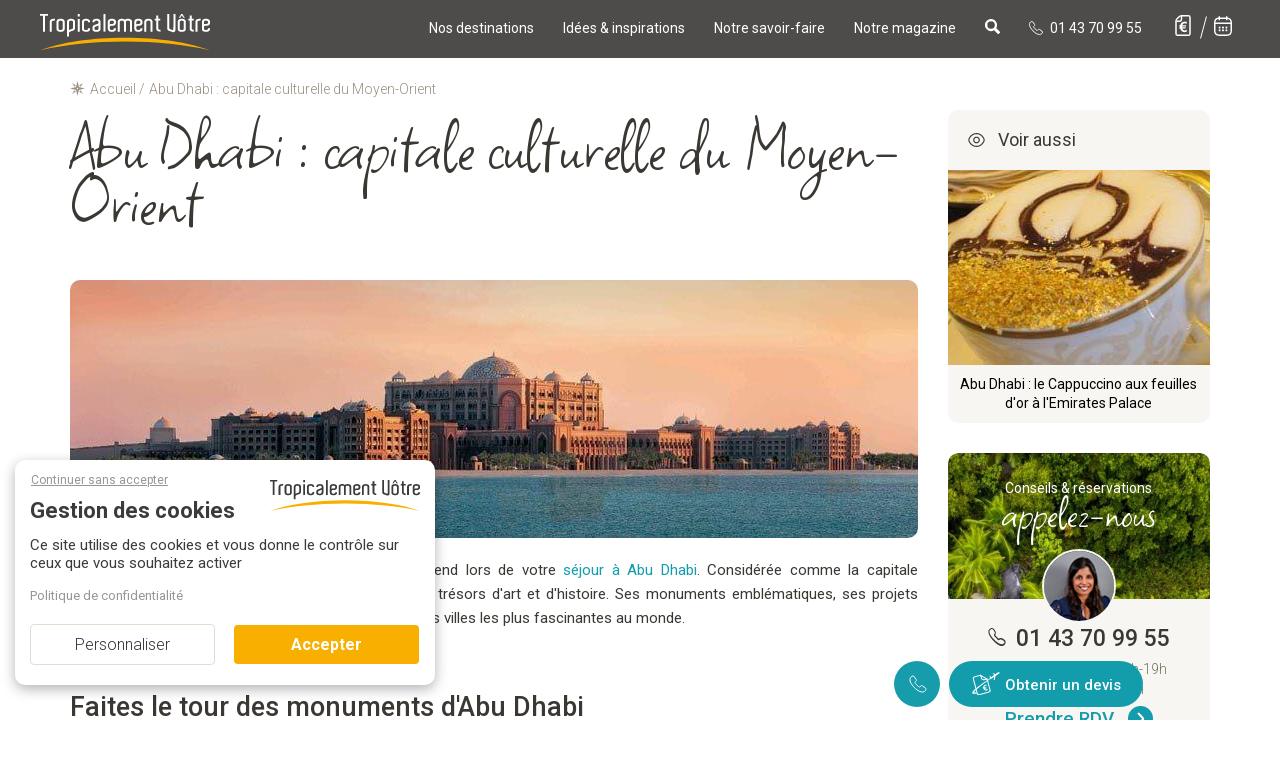

--- FILE ---
content_type: text/html; charset=iso-8859-1
request_url: https://www.tropicalement-votre.com/experiences/abu-dhabi-capitale-culturelle-du-moyen-orient-7200.php
body_size: 27554
content:
<!doctype html><html xmlns="http://www.w3.org/1999/xhtml" xml:lang="fr" lang="fr" prefix="og: http://ogp.me/ns#">
<head>
<meta http-equiv="Content-Type" content="text/html; charset=ISO-8859-1" />
<!--
          d888888b d8888b.  .d88b.  d8888b. d888888b  .o88b.  .d8b.  db      d88888b .88b  d88. d88888b d8b   db d888888b      db    db  .d88b.  d888888b d8888b. d88888b               
          `~~88~~' 88  `8D .8P  Y8. 88  `8D   `88'   d8P  Y8 d8' `8b 88      88'     88'YbdP`88 88'     888o  88 `~~88~~'      88    88 .8P  Y8. `~~88~~' 88  `8D 88'                   
             88    88oobY' 88    88 88oodD'    88    8P      88ooo88 88      88ooooo 88  88  88 88ooooo 88V8o 88    88         Y8    8P 88    88    88    88oobY' 88ooooo               
             88    88`8b   88    88 88~~~      88    8b      88~~~88 88      88~~~~~ 88  88  88 88~~~~~ 88 V8o88    88         `8b  d8' 88    88    88    88`8b   88~~~~~               
             88    88 `88. `8b  d8' 88        .88.   Y8b  d8 88   88 88booo. 88.     88  88  88 88.     88  V888    88          `8bd8'  `8b  d8'    88    88 `88. 88.                   
             YP    88   YD  `Y88P'  88      Y888888P  `Y88P' YP   YP Y88888P Y88888P YP  YP  YP Y88888P VP   V8P    YP            YP     `Y88P'     YP    88   YD Y88888P               
                                                                                                                                                                                        
                                                                                                                                                                                        
                          .o88b. d8888b. d88888b  .d88b.  d8b   db .d8888.      d88888b d8b   db .d8888. d88888b .88b  d88. d8888b. db      d88888b                                     
                         d8P  Y8 88  `8D 88'     .8P  Y8. 888o  88 88'  YP      88'     888o  88 88'  YP 88'     88'YbdP`88 88  `8D 88      88'                                         
                         8P      88oobY' 88ooooo 88    88 88V8o 88 `8bo.        88ooooo 88V8o 88 `8bo.   88ooooo 88  88  88 88oooY' 88      88ooooo                                     
                         8b      88`8b   88~~~~~ 88    88 88 V8o88   `Y8b.      88~~~~~ 88 V8o88   `Y8b. 88~~~~~ 88  88  88 88~~~b. 88      88~~~~~                                     
                         Y8b  d8 88 `88. 88.     `8b  d8' 88  V888 db   8D      88.     88  V888 db   8D 88.     88  88  88 88   8D 88booo. 88.                                         
                          `Y88P' 88   YD Y88888P  `Y88P'  VP   V8P `8888Y'      Y88888P VP   V8P `8888Y' Y88888P YP  YP  YP Y8888P' Y88888P Y88888P                                     
                                                                                                                                                                                        
                                                                                                                                                                                        
db    db d8b   db      db    db  .d88b.  db    db  .d8b.   d888b  d88888b       .d8b.       db    db  .d88b.  d888888b d8888b. d88888b      d888888b .88b  d88.  .d8b.   d888b  d88888b 
88    88 888o  88      88    88 .8P  Y8. `8b  d8' d8' `8b 88' Y8b 88'          d8' `8b      88    88 .8P  Y8. `~~88~~' 88  `8D 88'            `88'   88'YbdP`88 d8' `8b 88' Y8b 88'     
88    88 88V8o 88      Y8    8P 88    88  `8bd8'  88ooo88 88      88ooooo      88ooo88      Y8    8P 88    88    88    88oobY' 88ooooo         88    88  88  88 88ooo88 88      88ooooo 
88    88 88 V8o88      `8b  d8' 88    88    88    88~~~88 88  ooo 88~~~~~      88~~~88      `8b  d8' 88    88    88    88`8b   88~~~~~         88    88  88  88 88~~~88 88  ooo 88~~~~~ 
88b  d88 88  V888       `8bd8'  `8b  d8'    88    88   88 88. ~8~ 88.          88   88       `8bd8'  `8b  d8'    88    88 `88. 88.            .88.   88  88  88 88   88 88. ~8~ 88.     
~Y8888P' VP   V8P         YP     `Y88P'     YP    YP   YP  Y888P  Y88888P      YP   YP         YP     `Y88P'     YP    88   YD Y88888P      Y888888P YP  YP  YP YP   YP  Y888P  Y88888P                                                                                                                                                                                       
-->

<base href="https://www.tropicalement-votre.com" />
<title>Abu Dhabi&nbsp;: capitale culturelle du Moyen-Orient</title>
<meta name="description" content="C'est une véritable expérience culturelle qui vous attend lors de votre séjour à Abu Dhabi. Considérée comme la capitale culturelle du..." />
<meta name="keywords" content="" />
<meta name="viewport" content="width=device-width, initial-scale=1.0" />
<meta http-equiv="X-UA-Compatible" content="IE=edge">
<meta name="format-detection" content="telephone=no"/>
<meta name="SKYPE_TOOLBAR" content="SKYPE_TOOLBAR_PARSER_COMPATIBLE" />
<meta name="facebook-domain-verification" content="qxv5g426cq2hrqv8xo10bsh3b5wg7g" />
<link rel="preconnect" href="https://fonts.gstatic.com" crossorigin="anonymous" />
<link rel="preload" as="style" href="https://fonts.googleapis.com/css?family=Open+Sans+Condensed:300|Square+Peg:400|Roboto:400,100,300,500,bold,italic|Handlee&display=swap" />
<link rel="stylesheet" href="https://fonts.googleapis.com/css?family=Open+Sans+Condensed:300|Square+Peg:400|Roboto:400,100,300,500,bold,italic|Handlee&display=swap" media="print" onload="this.media='all'" />
<noscript><link rel="stylesheet" href="https://fonts.googleapis.com/css?family=Open+Sans+Condensed:300|Square+Peg:400|Roboto:400,100,300,500,bold,italic|Handlee&display=swap" /></noscript>
<link rel="preload" href="/templates/dist/fonts/fontawesome-webfont.woff2?v=4.7.0" as="font" crossorigin="anonymous">

<link rel="icon" href="/favicon.ico">
<link rel="apple-touch-icon" sizes="180x180" href="/apple-touch-icon.png">
<link rel="icon" type="image/png" sizes="32x32" href="/favicon-32x32.png">
<link rel="icon" type="image/png" sizes="16x16" href="/favicon-16x16.png">
<link rel="manifest" href="/site.webmanifest" crossorigin="use-credentials">
<link rel="mask-icon" href="/safari-pinned-tab.svg" color="#5bbad5">
<meta name="msapplication-TileColor" content="#da532c">
<meta name="theme-color" content="#ffffff">

<link rel="image_src" href="https://www.tropicalement-votre.com/templates/img/experiences/abu-dhabi-culture.jpg"/>

<meta property="og:title" content="Abu Dhabi&nbsp;: capitale culturelle du Moyen-Orient" />
<meta property="og:type" content="article" />
<meta property="og:url" content="https://www.tropicalement-votre.com/experiences/abu-dhabi-capitale-culturelle-du-moyen-orient-7200.php" />
<meta property="og:image" content="https://www.tropicalement-votre.com//templates/img/experiences/abu-dhabi-culture.jpg" />
<meta property="og:description" content="C'est une véritable expérience culturelle qui vous attend lors de votre séjour à Abu Dhabi. Considérée comme la capitale culturelle du..." />
<meta property="og:site_name" content="Tropicalement Vôtre" />
<meta property="og:locale" content="fr_FR" />

<link rel="canonical" href="https://www.tropicalement-votre.com/experiences/abu-dhabi-capitale-culturelle-du-moyen-orient-7200.php" />
<link href="/templates/dist/css/tv-style.css?1768841668" rel="stylesheet" type="text/css" />
<script type="text/javascript" src="/modules/tarteaucitron-new/tarteaucitron.js?v=1768841544"></script>
<script type="text/javascript">

tarteaucitron.user.facebookpixelId = '1745607359050981';
tarteaucitron.user.facebookpixelMore = function () {};
(tarteaucitron.job = tarteaucitron.job || []).push('facebookpixel');

</script>

<script type="text/javascript">
	tarteaucitron.user.hotjarId = 149136;
	tarteaucitron.user.HotjarSv = 5;
	(tarteaucitron.job = tarteaucitron.job || []).push('hotjar');
</script>


</head>
<body itemscope itemtype="https://schema.org/WebPage">



	
<header>
	<nav class="navbar navmainbar navbar-desktop navbar-static-top ">
		<div class="container">
			<div class="navbar-header" >
				<a href="/"><img data-src="templates/img/ressources/logo.svg" width="170" height="35" class="lazyload img-responsive" alt="voyage sur mesure" title="Votre agence de voyage sur mesure - Ile Maurice, Réunion, Seychelles, Maldives, Combinés d'îles" /></a>
			</div>
			<ul class="navmenu-mobile list-inline hidden-xs">
				
				<li class="dropdown menu-large">
					<a href="javascript:" class="dropdown-toggle" data-toggle="dropdown" data-hover="dropdown" data-delay="1" data-close-others="true">
						Nos destinations
					</a>
					<ul class="dropdown-menu mega-menu">
						<li class="dropdown-item">
							<div class="container">
								<div class="row">
									<div class="col-sm-2 item-nav lien-item-nav zoom-effect">
										<a href="/sejours/tous-les-sejours-ocean-indien.php">
											<div class="card divImageZoom">
												<img src="/templates/pages/_top_menu/img/ocean-indien.jpg" alt="ocean indien" title="Océan Indien" class="img-responsive survol-img">
											</div>
										</a>
										<div class="titre-item-nav"><a href="/sejours/tous-les-sejours-ocean-indien.php">Océan Indien</a></div>
										<ul class="list-unstyled lien-item-nav">
											<li><a href="/sejours/tous-les-sejours-ile-maurice.php" title="Voyages à l'île Maurice" class="survol-link"><span>Ile Maurice</span></a></li>
											<li><a href="/sejours/tous-les-sejours-seychelles.php" title="Voyages aux Seychelles" class="survol-link"><span>Seychelles</span></a></li>
											<li><a href="/sejours/tous-les-sejours-maldives.php" title="Voyages aux Maldives" class="survol-link"><span>Maldives</span></a></li>
											<li><a href="/sejours/tous-les-sejours-reunion.php" title="Voyages à la Réunion" class="survol-link"><span>Réunion</span></a></li>
											<li><a href="/sejours/tous-les-sejours-rodrigues.php" title="Voyages à Rodrigues" class="survol-link"><span>Rodrigues</span></a></li>
											<li><a href="/sejours/tous-les-sejours-zanzibar.php" title="Voyages à Zanzibar" class="survol-link"><span>Zanzibar</span></a></li>
											<li><a href="/sejours/tous-les-sejours-sri-lanka.php" title="Voyages au Sri Lanka" class="survol-link"><span>Sri Lanka</span></a></li>
											<li class="special-item">
												<a href="/sejours/combines-ocean-indien.php" title="Nos combinés dans l'Océan Indien" class="survol-link">
												Nos Combinés
													<svg id="picto_combiné" data-name="picto combiné" xmlns="http://www.w3.org/2000/svg" width="18.534" height="9" viewBox="0 0 18.534 9">
													  <g id="Tracé_2637" data-name="Tracé 2637" transform="translate(-4.5 -1.5)" fill="none">
														<path d="M10.227,4.364c0,2.227-2.864,4.136-2.864,4.136S4.5,6.591,4.5,4.364a2.864,2.864,0,0,1,5.727,0Z" stroke="none"/>
														<path d="M 7.363636016845703 2.999999523162842 C 6.611725807189941 2.999999523162842 5.999996185302734 3.611729621887207 5.999996185302734 4.363639354705811 C 5.999996185302734 5.091866493225098 6.69576358795166 5.952064990997314 7.363480091094971 6.576442241668701 C 8.03208065032959 5.951380252838135 8.727275848388672 5.091607093811035 8.727275848388672 4.363639354705811 C 8.727275848388672 3.611729621887207 8.115546226501465 2.999999523162842 7.363636016845703 2.999999523162842 M 7.363636016845703 1.5 C 8.945176124572754 1.5 10.22727584838867 2.782089710235596 10.22727584838867 4.363639354705811 C 10.22727584838867 6.590909481048584 7.363636016845703 8.5 7.363636016845703 8.5 C 7.363636016845703 8.5 4.499996185302734 6.590909481048584 4.499996185302734 4.363639354705811 C 4.499996185302734 2.782089710235596 5.782095909118652 1.5 7.363636016845703 1.5 Z" stroke="none" fill="#3b3833"/>
													  </g>
													  <g id="Tracé_2638" data-name="Tracé 2638" transform="translate(8.307 0.5)" fill="none">
														<path d="M10.227,4.364c0,2.227-2.864,4.136-2.864,4.136S4.5,6.591,4.5,4.364a2.864,2.864,0,0,1,5.727,0Z" stroke="none"/>
														<path d="M 7.363636016845703 2.999999523162842 C 6.611725807189941 2.999999523162842 5.999996185302734 3.611729621887207 5.999996185302734 4.363639354705811 C 5.999996185302734 5.091866493225098 6.69576358795166 5.952064990997314 7.363480091094971 6.576442241668701 C 8.03208065032959 5.951380252838135 8.727275848388672 5.091607093811035 8.727275848388672 4.363639354705811 C 8.727275848388672 3.611729621887207 8.115546226501465 2.999999523162842 7.363636016845703 2.999999523162842 M 7.363636016845703 1.5 C 8.945176124572754 1.5 10.22727584838867 2.782089710235596 10.22727584838867 4.363639354705811 C 10.22727584838867 6.590909481048584 7.363636016845703 8.5 7.363636016845703 8.5 C 7.363636016845703 8.5 4.499996185302734 6.590909481048584 4.499996185302734 4.363639354705811 C 4.499996185302734 2.782089710235596 5.782095909118652 1.5 7.363636016845703 1.5 Z" stroke="none" fill="#3b3833"/>
													  </g>
													  <line id="Ligne_186" data-name="Ligne 186" x2="4.693" y2="1" transform="translate(7.113 3.5)" fill="none" stroke="#3b3833" stroke-width="1.4" stroke-dasharray="1.5 1.5"/>
													</svg>
												</a>
											</li>
										</ul>
									</div>
									<div class="col-sm-2 item-nav lien-item-nav zoom-effect">
										<a href="/sejours/tous-les-sejours-caraibes.php">
											<div class="card divImageZoom">
												<img src="/templates/pages/_top_menu/img/caraibes.jpg" alt="caraibes" title="Caraïbes" class="img-responsive survol-img">
											</div>
										</a>
										<div class="titre-item-nav"><a href="/sejours/tous-les-sejours-caraibes.php">Caraïbes</a></div>
										<ul class="list-unstyled lien-item-nav">
											<li><a href="/sejours/tous-les-sejours-guadeloupe.php" title="Voyages en Guadeloupe" class="survol-link"><span>Guadeloupe</span></a></li>
											<li><a href="/sejours/tous-les-sejours-martinique.php" title="Voyages en Martinique" class="survol-link"><span>Martinique</span></a></li>
											<li><a href="/sejours/tous-les-sejours-republique-dominicaine.php" title="Voyages en République Dominicaine" class="survol-link"><span>Rép<span class="hidden-md">ublique</span> Dominicaine</span></a></li>
											<li><a href="/sejours/tous-les-sejours-bahamas.php" title="Voyages aux Bahamas" class="survol-link"><span>Bahamas</span></a></li>
											<li class="special-item">
												<a href="/sejours/combines-iles-caraibes.php" title="Nos combinés dans les Caraïbes" class="survol-link">
												Nos Combinés
													<svg id="picto_combiné" data-name="picto combiné" xmlns="http://www.w3.org/2000/svg" width="18.534" height="9" viewBox="0 0 18.534 9">
													  <g id="Tracé_2637" data-name="Tracé 2637" transform="translate(-4.5 -1.5)" fill="none">
														<path d="M10.227,4.364c0,2.227-2.864,4.136-2.864,4.136S4.5,6.591,4.5,4.364a2.864,2.864,0,0,1,5.727,0Z" stroke="none"/>
														<path d="M 7.363636016845703 2.999999523162842 C 6.611725807189941 2.999999523162842 5.999996185302734 3.611729621887207 5.999996185302734 4.363639354705811 C 5.999996185302734 5.091866493225098 6.69576358795166 5.952064990997314 7.363480091094971 6.576442241668701 C 8.03208065032959 5.951380252838135 8.727275848388672 5.091607093811035 8.727275848388672 4.363639354705811 C 8.727275848388672 3.611729621887207 8.115546226501465 2.999999523162842 7.363636016845703 2.999999523162842 M 7.363636016845703 1.5 C 8.945176124572754 1.5 10.22727584838867 2.782089710235596 10.22727584838867 4.363639354705811 C 10.22727584838867 6.590909481048584 7.363636016845703 8.5 7.363636016845703 8.5 C 7.363636016845703 8.5 4.499996185302734 6.590909481048584 4.499996185302734 4.363639354705811 C 4.499996185302734 2.782089710235596 5.782095909118652 1.5 7.363636016845703 1.5 Z" stroke="none" fill="#3b3833"/>
													  </g>
													  <g id="Tracé_2638" data-name="Tracé 2638" transform="translate(8.307 0.5)" fill="none">
														<path d="M10.227,4.364c0,2.227-2.864,4.136-2.864,4.136S4.5,6.591,4.5,4.364a2.864,2.864,0,0,1,5.727,0Z" stroke="none"/>
														<path d="M 7.363636016845703 2.999999523162842 C 6.611725807189941 2.999999523162842 5.999996185302734 3.611729621887207 5.999996185302734 4.363639354705811 C 5.999996185302734 5.091866493225098 6.69576358795166 5.952064990997314 7.363480091094971 6.576442241668701 C 8.03208065032959 5.951380252838135 8.727275848388672 5.091607093811035 8.727275848388672 4.363639354705811 C 8.727275848388672 3.611729621887207 8.115546226501465 2.999999523162842 7.363636016845703 2.999999523162842 M 7.363636016845703 1.5 C 8.945176124572754 1.5 10.22727584838867 2.782089710235596 10.22727584838867 4.363639354705811 C 10.22727584838867 6.590909481048584 7.363636016845703 8.5 7.363636016845703 8.5 C 7.363636016845703 8.5 4.499996185302734 6.590909481048584 4.499996185302734 4.363639354705811 C 4.499996185302734 2.782089710235596 5.782095909118652 1.5 7.363636016845703 1.5 Z" stroke="none" fill="#3b3833"/>
													  </g>
													  <line id="Ligne_186" data-name="Ligne 186" x2="4.693" y2="1" transform="translate(7.113 3.5)" fill="none" stroke="#3b3833" stroke-width="1.4" stroke-dasharray="1.5 1.5"/>
													</svg>
												</a>
											</li>
										</ul>
									</div>
									<div class="col-sm-2 item-nav lien-item-nav zoom-effect">
										<a href="/sejours/tous-les-sejours-moyen-orient.php">
											<div class="card divImageZoom">
												<img src="/templates/pages/_top_menu/img/moyen-orient.jpg" alt="moyen-orient" title="Moyen-Orient" class="img-responsive survol-img">
											</div>
										</a>
										<div class="titre-item-nav"><a href="/sejours/tous-les-sejours-moyen-orient.php">Moyen-Orient</a></div>
										<ul class="list-unstyled lien-item-nav">
											<li><a href="/sejours/tous-les-sejours-dubai.php" title="Voyages à Dubaï" class="survol-link"><span>Dubaï</span></a></li>
											<li><a href="/sejours/tous-les-sejours-oman.php" title="Voyages à Oman" class="survol-link"><span>Oman</span></a></li>
											<li><a href="/sejours/tous-les-sejours-abu-dhabi.php" title="Voyages à Abu Dhabi" class="survol-link"><span>Abu Dhabi</span></a></li>
											<li class="special-item">
												<a href="/sejours/combines-dubai.php" title="Nos combinés au Moyen-Orient" class="survol-link">
												Nos Combinés
													<svg id="picto_combiné" data-name="picto combiné" xmlns="http://www.w3.org/2000/svg" width="18.534" height="9" viewBox="0 0 18.534 9">
													  <g id="Tracé_2637" data-name="Tracé 2637" transform="translate(-4.5 -1.5)" fill="none">
														<path d="M10.227,4.364c0,2.227-2.864,4.136-2.864,4.136S4.5,6.591,4.5,4.364a2.864,2.864,0,0,1,5.727,0Z" stroke="none"/>
														<path d="M 7.363636016845703 2.999999523162842 C 6.611725807189941 2.999999523162842 5.999996185302734 3.611729621887207 5.999996185302734 4.363639354705811 C 5.999996185302734 5.091866493225098 6.69576358795166 5.952064990997314 7.363480091094971 6.576442241668701 C 8.03208065032959 5.951380252838135 8.727275848388672 5.091607093811035 8.727275848388672 4.363639354705811 C 8.727275848388672 3.611729621887207 8.115546226501465 2.999999523162842 7.363636016845703 2.999999523162842 M 7.363636016845703 1.5 C 8.945176124572754 1.5 10.22727584838867 2.782089710235596 10.22727584838867 4.363639354705811 C 10.22727584838867 6.590909481048584 7.363636016845703 8.5 7.363636016845703 8.5 C 7.363636016845703 8.5 4.499996185302734 6.590909481048584 4.499996185302734 4.363639354705811 C 4.499996185302734 2.782089710235596 5.782095909118652 1.5 7.363636016845703 1.5 Z" stroke="none" fill="#3b3833"/>
													  </g>
													  <g id="Tracé_2638" data-name="Tracé 2638" transform="translate(8.307 0.5)" fill="none">
														<path d="M10.227,4.364c0,2.227-2.864,4.136-2.864,4.136S4.5,6.591,4.5,4.364a2.864,2.864,0,0,1,5.727,0Z" stroke="none"/>
														<path d="M 7.363636016845703 2.999999523162842 C 6.611725807189941 2.999999523162842 5.999996185302734 3.611729621887207 5.999996185302734 4.363639354705811 C 5.999996185302734 5.091866493225098 6.69576358795166 5.952064990997314 7.363480091094971 6.576442241668701 C 8.03208065032959 5.951380252838135 8.727275848388672 5.091607093811035 8.727275848388672 4.363639354705811 C 8.727275848388672 3.611729621887207 8.115546226501465 2.999999523162842 7.363636016845703 2.999999523162842 M 7.363636016845703 1.5 C 8.945176124572754 1.5 10.22727584838867 2.782089710235596 10.22727584838867 4.363639354705811 C 10.22727584838867 6.590909481048584 7.363636016845703 8.5 7.363636016845703 8.5 C 7.363636016845703 8.5 4.499996185302734 6.590909481048584 4.499996185302734 4.363639354705811 C 4.499996185302734 2.782089710235596 5.782095909118652 1.5 7.363636016845703 1.5 Z" stroke="none" fill="#3b3833"/>
													  </g>
													  <line id="Ligne_186" data-name="Ligne 186" x2="4.693" y2="1" transform="translate(7.113 3.5)" fill="none" stroke="#3b3833" stroke-width="1.4" stroke-dasharray="1.5 1.5"/>
													</svg>
												</a>
											</li>
										</ul>
									</div>
									<div class="col-sm-2 item-nav lien-item-nav zoom-effect">
										<a href="/sejours/tous-les-sejours-afrique.php">
											<div class="card divImageZoom">
												<img src="/templates/pages/_top_menu/img/afrique.jpg" alt="afrique" title="Afrique" class="img-responsive survol-img">
											</div>
										</a>
										<div class="titre-item-nav"><a href="/sejours/tous-les-sejours-afrique.php">Afrique</a></div>
										<ul class="list-unstyled lien-item-nav">
											<li><a href="/sejours/tous-les-sejours-afrique-du-sud.php" title="Voyages en Afrique du Sud" class="survol-link"><span>Afrique du Sud</span></a></li>
											<li><a href="/sejours/tous-les-sejours-tanzanie.php" title="Voyages en Tanzanie" class="survol-link"><span>Tanzanie</span></a></li>
											<li><a href="/sejours/tous-les-sejours-kenya.php" title="Voyages au kenya" class="survol-link"><span>Kenya</span></a></li>
											<li class="special-item">
												<a href="/sejours/combines-afrique.php" title="Nos combinés en Afrique" class="survol-link">
												Nos Combinés
													<svg id="picto_combiné" data-name="picto combiné" xmlns="http://www.w3.org/2000/svg" width="18.534" height="9" viewBox="0 0 18.534 9">
													  <g id="Tracé_2637" data-name="Tracé 2637" transform="translate(-4.5 -1.5)" fill="none">
														<path d="M10.227,4.364c0,2.227-2.864,4.136-2.864,4.136S4.5,6.591,4.5,4.364a2.864,2.864,0,0,1,5.727,0Z" stroke="none"/>
														<path d="M 7.363636016845703 2.999999523162842 C 6.611725807189941 2.999999523162842 5.999996185302734 3.611729621887207 5.999996185302734 4.363639354705811 C 5.999996185302734 5.091866493225098 6.69576358795166 5.952064990997314 7.363480091094971 6.576442241668701 C 8.03208065032959 5.951380252838135 8.727275848388672 5.091607093811035 8.727275848388672 4.363639354705811 C 8.727275848388672 3.611729621887207 8.115546226501465 2.999999523162842 7.363636016845703 2.999999523162842 M 7.363636016845703 1.5 C 8.945176124572754 1.5 10.22727584838867 2.782089710235596 10.22727584838867 4.363639354705811 C 10.22727584838867 6.590909481048584 7.363636016845703 8.5 7.363636016845703 8.5 C 7.363636016845703 8.5 4.499996185302734 6.590909481048584 4.499996185302734 4.363639354705811 C 4.499996185302734 2.782089710235596 5.782095909118652 1.5 7.363636016845703 1.5 Z" stroke="none" fill="#3b3833"/>
													  </g>
													  <g id="Tracé_2638" data-name="Tracé 2638" transform="translate(8.307 0.5)" fill="none">
														<path d="M10.227,4.364c0,2.227-2.864,4.136-2.864,4.136S4.5,6.591,4.5,4.364a2.864,2.864,0,0,1,5.727,0Z" stroke="none"/>
														<path d="M 7.363636016845703 2.999999523162842 C 6.611725807189941 2.999999523162842 5.999996185302734 3.611729621887207 5.999996185302734 4.363639354705811 C 5.999996185302734 5.091866493225098 6.69576358795166 5.952064990997314 7.363480091094971 6.576442241668701 C 8.03208065032959 5.951380252838135 8.727275848388672 5.091607093811035 8.727275848388672 4.363639354705811 C 8.727275848388672 3.611729621887207 8.115546226501465 2.999999523162842 7.363636016845703 2.999999523162842 M 7.363636016845703 1.5 C 8.945176124572754 1.5 10.22727584838867 2.782089710235596 10.22727584838867 4.363639354705811 C 10.22727584838867 6.590909481048584 7.363636016845703 8.5 7.363636016845703 8.5 C 7.363636016845703 8.5 4.499996185302734 6.590909481048584 4.499996185302734 4.363639354705811 C 4.499996185302734 2.782089710235596 5.782095909118652 1.5 7.363636016845703 1.5 Z" stroke="none" fill="#3b3833"/>
													  </g>
													  <line id="Ligne_186" data-name="Ligne 186" x2="4.693" y2="1" transform="translate(7.113 3.5)" fill="none" stroke="#3b3833" stroke-width="1.4" stroke-dasharray="1.5 1.5"/>
													</svg>
												</a>
											</li>
										</ul>
									</div>
									<div class="col-sm-2 item-nav lien-item-nav zoom-effect">
										<a href="/sejours/tous-les-sejours-polynesie.php">
											<div class="card divImageZoom">
												<img src="/templates/pages/_top_menu/img/polynesie.jpg" alt="pacifique" title="Pacifique" class="img-responsive survol-img">
											</div>
										</a>
										<div class="titre-item-nav"><a href="/sejours/tous-les-sejours-polynesie.php">Pacifique</a></div>
										<ul class="list-unstyled lien-item-nav">
											<li class="special-item">
												<a href="/sejours/combines-polynesie.php" title="Nos combinés en Polynésie" class="survol-link">
													Polynésie
													<svg id="picto_combiné" data-name="picto combiné" xmlns="http://www.w3.org/2000/svg" width="18.534" height="9" viewBox="0 0 18.534 9">
													  <g id="Tracé_2637" data-name="Tracé 2637" transform="translate(-4.5 -1.5)" fill="none">
														<path d="M10.227,4.364c0,2.227-2.864,4.136-2.864,4.136S4.5,6.591,4.5,4.364a2.864,2.864,0,0,1,5.727,0Z" stroke="none"/>
														<path d="M 7.363636016845703 2.999999523162842 C 6.611725807189941 2.999999523162842 5.999996185302734 3.611729621887207 5.999996185302734 4.363639354705811 C 5.999996185302734 5.091866493225098 6.69576358795166 5.952064990997314 7.363480091094971 6.576442241668701 C 8.03208065032959 5.951380252838135 8.727275848388672 5.091607093811035 8.727275848388672 4.363639354705811 C 8.727275848388672 3.611729621887207 8.115546226501465 2.999999523162842 7.363636016845703 2.999999523162842 M 7.363636016845703 1.5 C 8.945176124572754 1.5 10.22727584838867 2.782089710235596 10.22727584838867 4.363639354705811 C 10.22727584838867 6.590909481048584 7.363636016845703 8.5 7.363636016845703 8.5 C 7.363636016845703 8.5 4.499996185302734 6.590909481048584 4.499996185302734 4.363639354705811 C 4.499996185302734 2.782089710235596 5.782095909118652 1.5 7.363636016845703 1.5 Z" stroke="none" fill="#3b3833"/>
													  </g>
													  <g id="Tracé_2638" data-name="Tracé 2638" transform="translate(8.307 0.5)" fill="none">
														<path d="M10.227,4.364c0,2.227-2.864,4.136-2.864,4.136S4.5,6.591,4.5,4.364a2.864,2.864,0,0,1,5.727,0Z" stroke="none"/>
														<path d="M 7.363636016845703 2.999999523162842 C 6.611725807189941 2.999999523162842 5.999996185302734 3.611729621887207 5.999996185302734 4.363639354705811 C 5.999996185302734 5.091866493225098 6.69576358795166 5.952064990997314 7.363480091094971 6.576442241668701 C 8.03208065032959 5.951380252838135 8.727275848388672 5.091607093811035 8.727275848388672 4.363639354705811 C 8.727275848388672 3.611729621887207 8.115546226501465 2.999999523162842 7.363636016845703 2.999999523162842 M 7.363636016845703 1.5 C 8.945176124572754 1.5 10.22727584838867 2.782089710235596 10.22727584838867 4.363639354705811 C 10.22727584838867 6.590909481048584 7.363636016845703 8.5 7.363636016845703 8.5 C 7.363636016845703 8.5 4.499996185302734 6.590909481048584 4.499996185302734 4.363639354705811 C 4.499996185302734 2.782089710235596 5.782095909118652 1.5 7.363636016845703 1.5 Z" stroke="none" fill="#3b3833"/>
													  </g>
													  <line id="Ligne_186" data-name="Ligne 186" x2="4.693" y2="1" transform="translate(7.113 3.5)" fill="none" stroke="#3b3833" stroke-width="1.4" stroke-dasharray="1.5 1.5"/>
													</svg>
												</a>
											</li>
										</ul>
									</div>
									<div class="col-sm-2 item-nav lien-item-nav zoom-effect">
										<a href="/sejours/tous-les-sejours-etats-unis.php">
											<div class="card divImageZoom">
												<img src="/templates/pages/_top_menu/img/amerique-du-nord.jpg" alt="amerique du nord" title="Amérique du Nord" class="img-responsive survol-img">
											</div>
										</a>
										<div class="titre-item-nav"><a href="/sejours/tous-les-sejours-etats-unis.php">Amérique du Nord</a></div>
										<ul class="list-unstyled lien-item-nav">
											<li class="special-item">
												<a href="/sejours/tous-les-sejours-etats-unis.php" title="Nos combinés avec les Etats-Unis" class="survol-link">
													Etats-Unis
													<svg id="picto_combiné" data-name="picto combiné" xmlns="http://www.w3.org/2000/svg" width="18.534" height="9" viewBox="0 0 18.534 9">
													  <g id="Tracé_2637" data-name="Tracé 2637" transform="translate(-4.5 -1.5)" fill="none">
														<path d="M10.227,4.364c0,2.227-2.864,4.136-2.864,4.136S4.5,6.591,4.5,4.364a2.864,2.864,0,0,1,5.727,0Z" stroke="none"/>
														<path d="M 7.363636016845703 2.999999523162842 C 6.611725807189941 2.999999523162842 5.999996185302734 3.611729621887207 5.999996185302734 4.363639354705811 C 5.999996185302734 5.091866493225098 6.69576358795166 5.952064990997314 7.363480091094971 6.576442241668701 C 8.03208065032959 5.951380252838135 8.727275848388672 5.091607093811035 8.727275848388672 4.363639354705811 C 8.727275848388672 3.611729621887207 8.115546226501465 2.999999523162842 7.363636016845703 2.999999523162842 M 7.363636016845703 1.5 C 8.945176124572754 1.5 10.22727584838867 2.782089710235596 10.22727584838867 4.363639354705811 C 10.22727584838867 6.590909481048584 7.363636016845703 8.5 7.363636016845703 8.5 C 7.363636016845703 8.5 4.499996185302734 6.590909481048584 4.499996185302734 4.363639354705811 C 4.499996185302734 2.782089710235596 5.782095909118652 1.5 7.363636016845703 1.5 Z" stroke="none" fill="#3b3833"/>
													  </g>
													  <g id="Tracé_2638" data-name="Tracé 2638" transform="translate(8.307 0.5)" fill="none">
														<path d="M10.227,4.364c0,2.227-2.864,4.136-2.864,4.136S4.5,6.591,4.5,4.364a2.864,2.864,0,0,1,5.727,0Z" stroke="none"/>
														<path d="M 7.363636016845703 2.999999523162842 C 6.611725807189941 2.999999523162842 5.999996185302734 3.611729621887207 5.999996185302734 4.363639354705811 C 5.999996185302734 5.091866493225098 6.69576358795166 5.952064990997314 7.363480091094971 6.576442241668701 C 8.03208065032959 5.951380252838135 8.727275848388672 5.091607093811035 8.727275848388672 4.363639354705811 C 8.727275848388672 3.611729621887207 8.115546226501465 2.999999523162842 7.363636016845703 2.999999523162842 M 7.363636016845703 1.5 C 8.945176124572754 1.5 10.22727584838867 2.782089710235596 10.22727584838867 4.363639354705811 C 10.22727584838867 6.590909481048584 7.363636016845703 8.5 7.363636016845703 8.5 C 7.363636016845703 8.5 4.499996185302734 6.590909481048584 4.499996185302734 4.363639354705811 C 4.499996185302734 2.782089710235596 5.782095909118652 1.5 7.363636016845703 1.5 Z" stroke="none" fill="#3b3833"/>
													  </g>
													  <line id="Ligne_186" data-name="Ligne 186" x2="4.693" y2="1" transform="translate(7.113 3.5)" fill="none" stroke="#3b3833" stroke-width="1.4" stroke-dasharray="1.5 1.5"/>
													</svg>
												</a>
											</li>
										</ul>
									</div>
								</div>
								<div class="row">
									<div class="col-sm-offset-6 col-sm-3 col-md-offset-8 col-md-2 lien-item-nav picto-menu">
										<svg id="icone_pin_plein" data-name="icone pin plein" xmlns="http://www.w3.org/2000/svg" width="9.616" height="11.752" viewBox="0 0 9.616 11.752" style="height:14.65px;width:12px; vertical-align: -2px !important;">
										  <path id="icone_pin_plein-2" data-name="icone pin plein" d="M1620.308,2806h0a15.882,15.882,0,0,1-2.4-2.069c-1.1-1.158-2.4-2.943-2.4-4.875a4.808,4.808,0,1,1,9.616,0c0,1.931-1.307,3.717-2.4,4.875a15.882,15.882,0,0,1-2.4,2.069Zm0-8.546a1.6,1.6,0,1,0,1.6,1.6A1.6,1.6,0,0,0,1620.308,2797.458Z" transform="translate(-1615.5 -2794.252)" fill="#9a8f81"/>
										</svg>
										<a href="/ou-partir.php" title="Où partir ?" class="survol-link fontw300"> Où partir ?</a>
									</div>
									<div class="col-sm-3 col-md-2 lien-item-nav picto-menu">
										<svg id="icône_Nos_meilleures_ventes" data-name="icône Nos meilleures ventes" xmlns="http://www.w3.org/2000/svg" width="11.75" height="11.691" viewBox="0 0 11.75 11.691" style="height:14.65px;width:14.65px; vertical-align: -2px !important;">
										  <path id="icône_Nos_meilleures_ventes-2" data-name="icône Nos meilleures ventes" d="M23.25,7.936a5.521,5.521,0,0,1,3.464-1.777.348.348,0,0,0,.309-.313.348.348,0,0,0-.309-.313A5.521,5.521,0,0,1,23.25,3.755,5.57,5.57,0,0,1,21.465.309a.316.316,0,0,0-.631,0,5.58,5.58,0,0,1-1.785,3.447,5.522,5.522,0,0,1-3.464,1.775.351.351,0,0,0-.311.315.35.35,0,0,0,.311.313,5.629,5.629,0,0,1,3.464,1.777,5.478,5.478,0,0,1,1.785,3.445.315.315,0,0,0,.629,0A5.574,5.574,0,0,1,23.25,7.936" transform="translate(-15.273)" fill="#9a8f81"/>
										</svg>
										<a href="/sejours/nos-meilleures-ventes.php" class="survol-link fontw300" title="Nos meilleures ventes">Nos meilleures ventes</a>
									</div>
								</div>
							</div>
						</li>
					</ul>
				</li>
				<li class="dropdown menu-large">
					<a href="javascript:" class="dropdown-toggle" data-toggle="dropdown" data-hover="dropdown" data-delay="1" data-close-others="true">
						Idées & inspirations
					</a>
					<ul class="dropdown-menu mega-menu" style="padding-bottom:20px;">
						<li class="dropdown-item">
							<div class="container">
								<div class="row">
									<div class="col-sm-2 item-nav item-nav2 lien-item-nav zoom-effect" style="margin-bottom:20px">
										<a href="/voyage-selon-vous.php#romantique">
											<div class="card divImageZoom">
												<img src="/templates/pages/_top_menu/img/envie-d-une-parenthese-romantique.jpg" alt="Envie d’une parenthèse romantique ?" title="Envie d’une parenthèse romantique ?" class="img-responsive survol-img">
											</div>
										</a>
										<div class="titre-item-nav"><a href="/voyage-selon-vous.php#romantique">Envie d’une parenthèse romantique ?</a></div>
										<ul class="list-unstyled lien-item-nav line-spacing-link">
											<li><a href="/sejours/tous-les-sejours-voyages-de-noces.php" title="Nos voyages de noces" class="survol-link"><span>Nos voyages de noces</span></a></li>
											<li><a href="/sejours/tous-les-sejours-pilotis.php" title="Nos bungalows sur pilotis" class="survol-link"><span>Nos bungalows sur pilotis</span></a></li>
											<li><a href="/sejours/tous-les-sejours-en-amoureux.php" title="Nos hôtels réservés aux adultes" class="survol-link"><span>Nos hôtels réservés aux adultes</span></a></li>
											<li><a href="/sejours/tous-les-sejours-mariage.php" title="Se marier dans les îles" class="survol-link"><span>Se marier dans les îles</span></a></li>
										</ul>
									</div>
									<div class="col-sm-2 item-nav item-nav2 lien-item-nav zoom-effect" style="margin-bottom:20px">
											<a href="/voyage-selon-vous.php#immersion">
												<div class="card divImageZoom">
													<img src="/templates/pages/_top_menu/img/envie-d-une-experience-en-immersion.jpg" alt="Envie d’une expérience en immersion ?" title="Envie d’une expérience en immersion ?" class="img-responsive survol-img">
												</div>
											</a>
										<div class="titre-item-nav"><a href="/voyage-selon-vous.php#immersion">Envie d’une expérience en immersion ?</a></div>
										<ul class="list-unstyled lien-item-nav line-spacing-link">
											<li><a href="/sejours/tous-les-sejours-hors-des-sentiers-battus.php" title="Voyager hors des sentiers battus" class="survol-link"><span>Voyager hors des sentiers battus</span></a></li>
											<li><a href="/sejours/tous-les-sejours-eco-friendly.php" class="survol-link" title="Nos voyages eco-responsables"><span>Nos voyages eco-responsables</span></a></li>
											<li><a href="/sejours/tous-les-sejours-a-la-rencontre-des-populations-locales.php" title="Nos voyages à la rencontre des populations locales" class="survol-link"><span>Nos voyages à la rencontre des populations <span class="hidden-md">locales</span></span></a></li>
										</ul>
									</div>
									<div class="col-sm-2 item-nav item-nav2 lien-item-nav zoom-effect" style="margin-bottom:20px">
										<a href="/voyage-selon-vous.php#actives">
											<div class="card divImageZoom">
												<img src="/templates/pages/_top_menu/img/envie-de-vacances-actives.jpg" alt="Envie de vacances actives ?" title="Envie de vacances actives ?" class="img-responsive survol-img">
											</div>
										</a>
										<div class="titre-item-nav"><a href="/voyage-selon-vous.php#actives">Envie de vacances actives ?</a></div>
										<ul class="list-unstyled lien-item-nav line-spacing-link">
											<li><a href="/sejours/tous-les-sejours-randonnees.php" title="Randonnée en pleine nature" class="survol-link"><span>Randonnée en pleine nature</span></a></li>
											<li><a href="/sejours/tous-les-sejours-plongee.php" title="Plongée : à vos masques, prêts, plongez !" class="survol-link"><span>Plongée : à vos masques, prêts, plongez !</span></a></li>
											<li><a href="/sejours/tous-les-sejours-kitesurf.php" title="Kitesurf : glisse & sensations au bout du monde" class="survol-link"><span>Kitesurf : glisse & sensations <span class="hidden-md">au bout du monde</span></span></a></li>
											<li><a href="/sejours/tous-les-sejours-golf.php" title="Golf : testez votre swing en vacances" class="survol-link"><span>Golf : testez votre swing en vacances</span></a></li>
										</ul>
									</div>
									<div class="col-sm-2 item-nav item-nav2 lien-item-nav zoom-effect">
										<a href="/voyage-selon-vous.php#decouverte">
											<div class="card divImageZoom">
												<img src="/templates/pages/_top_menu/img/envie-de-decouverte-et-depaysement.jpg" alt="Envie de découverte et dépaysement ?" title="Envie de découverte et dépaysement ?" class="img-responsive survol-img">
											</div>
										</a>
										<div class="titre-item-nav"><a href="/voyage-selon-vous.php#decouverte">Envie de découverte et dépaysement ?</a></div>
										<ul class="list-unstyled lien-item-nav line-spacing-link">
											<li><a href="/sejours/tous-les-sejours-combines-d-iles.php" title="Nos combinés d’îles" class="survol-link"><span>Nos combinés d’îles</span></a></li>
											<li><a href="/sejours/tous-les-sejours-circuits.php" title="Nos circuits privatifs avec chauffeur-guide" class="survol-link"><span>Nos circuits privatifs avec chauffeur-guide</span></a></li>
											<li><a href="/sejours/tous-les-sejours-autotours.php" title="Prenez le volant & sillonnez les routes en liberté" class="survol-link"><span>Prenez le volant & sillonnez les routes <span class="hidden-md">en liberté</span></span></a></li>
											<li><a href="/sejours/tous-les-sejours-croisieres.php" title="Nos croisières tropicales" class="survol-link"><span>Nos croisières tropicales</span></a></li>
											<li><a href="/sejours/tous-les-sejours-safaris.php" title="Nos safaris en Afrique" class="survol-link"><span>Nos safaris en Afrique</span></a></li>
											<li><a href="/sejours/tous-les-sejours-au-coeur-du-desert.php" title="Au cœur du désert" class="survol-link"><span>Au cœur du désert</span></a></li>
										</ul>
									</div>
									<div class="col-sm-2 item-nav item-nav2 lien-item-nav zoom-effect">
										<a href="/voyage-selon-vous.php#famille">
											<div class="card divImageZoom">
												<img src="/templates/pages/_top_menu/img/envie-de-voyager-en-famille.jpg" alt="Envie de voyager en famille ?" title="Envie de voyager en famille ?" class="img-responsive survol-img">
											</div>
										</a>
										<div class="titre-item-nav"><a href="/voyage-selon-vous.php#famille">Envie de voyager en famille ?</a></div>
										<ul class="list-unstyled lien-item-nav line-spacing-link">
											<li><a href="/sejours/tous-les-sejours-famille.php" title="Nos vacances en famille" class="survol-link"><span>Nos vacances en famille</span></a></li>
											<li><a href="/sejours/clubs-enfants.php" title="Nos hôtels avec clubs enfants" class="survol-link"><span>Nos hôtels avec clubs enfants</span></a></li>
											<li><a href="/sejours/clubs-ados.php" title="Nos hôtels avec clubs ados" class="survol-link"><span>Nos hôtels avec clubs ados</span></a></li>
											<li><a href="/sejours/tous-les-sejours-all-inclusive.php" title="Nos séjours « Tout Inclus »" class="survol-link"><span>Nos séjours « Tout Inclus »</span></a></li>
										</ul>
									</div>
									<div class="col-sm-2 item-nav item-nav2 lien-item-nav zoom-effect">
											<a href="/voyage-selon-vous.php#exception">
												<div class="card divImageZoom">
													<img src="/templates/pages/_top_menu/img/envie-d-un-voyage-d-exception.jpg" alt="Envie d’un voyage d’exception ?" title="Envie d’un voyage d’exception ?" class="img-responsive survol-img">
												</div>
											</a>
										<div class="titre-item-nav"><a href="/voyage-selon-vous.php#exception">Envie d’un voyage d’exception ?</a></div>
										<ul class="list-unstyled lien-item-nav line-spacing-link">
											<li><a href="/sejours/tous-les-sejours-hotels-luxe.php" title="Offrez-vous une parenthèse de luxe" class="survol-link"><span>Offrez-vous une parenthèse de luxe</span></a></li>
											<li><a href="/sejours/panoramas-a-couper-le-souffle.php" title="Panoramas à couper le souffle" class="survol-link"><span>Panoramas à couper le souffle</span></a></li>
											<li><a href="/sejours/les-plus-belles-plages-du-monde.php" title="Les plus belles plages du monde" class="survol-link"><span>Les plus belles plages du monde</span></a></li>
										</ul>
									</div>
								</div>
							</div>
						</li>
					</ul>
				</li>
				<li class="dropdown menu-large">
					<a href="javascript:" class="dropdown-toggle" data-toggle="dropdown" data-hover="dropdown" data-delay="1" data-close-others="true">
						Notre savoir-faire
					</a>
					<ul class="dropdown-menu mega-menu">
						<li class="dropdown-item">
							<div class="container">
								<div class="row">
									<div class="col-sm-3 lien-item-nav zoom-effect">
										<a href="/nos-guides-par-destination.php" class="survol-link-item">
											<div class="card divImageZoom">
												<img src="/templates/pages/_top_menu/img/nos-guides-par-destination.jpg" alt="nos guides par destination" title="Nos guides par destination" class="img-responsive survol-img">
											</div>
											<div class="titre-item-nav">Nos guides par destination</div>
										</a>
									</div>
									<div class="col-sm-3 lien-item-nav zoom-effect">
										<a href="/nos-guides-selon-vos-envies.php" class="survol-link-item">
											<div class="card divImageZoom">
												<img src="/templates/pages/_top_menu/img/nos-guides-selon-vos-envies.jpg" alt="nos guides selon vos envies" title="Nos guides selon vos envies" class="img-responsive survol-img">
											</div>
											<div class="titre-item-nav">Nos guides selon vos envies</div>
										</a>
									</div>
									<div class="col-sm-3 lien-item-nav zoom-effect">
										<a href="/creons-ensemble-votre-voyage.php" class="survol-link-item">
											<div class="card divImageZoom">
												<img src="/templates/pages/_top_menu/img/pourquoi-nous-choisir.jpg" alt="Pourquoi nous choisir ?" title="Les acteur de votre voyage" class="img-responsive survol-img">
											</div>
											<div class="titre-item-nav">Pourquoi nous choisir ?</div>
										</a>
									</div>
									<div class="col-sm-3 lien-item-nav zoom-effect">
										<a href="/qui-sommes-nous.php" class="survol-link-item">
											<div class="card divImageZoom">
												<img src="/templates/pages/_top_menu/img/qui-sommes-nous.jpg" alt="qui sommes-nous" title="Qui sommes-nous ?" class="img-responsive survol-img">
											</div>
											<div class="titre-item-nav">Qui sommes-nous ?</div>
										</a>
									</div>
								</div>
							</div>
						</li>
					</ul>
				</li>
				<li class="nodropdown">
					<a href="/magazine.php" title="Notre magazine" >
						Notre magazine
					</a>
				</li>
				<li class="dropdown menu-large hidden-sm svg-loupe" id="svg-loupe" style="position:relative !important;">
					<a href="javascript:" id="search1" class="dropdown-toggle search-dropdown" data-toggle="dropdown" data-close-others="true">
						<svg xmlns="http://www.w3.org/2000/svg" width="15" height="15" viewBox="0 0 15 15" style="vertical-align:-1px !important;">
						  <path id="Icon-map-search" d="M11.207,9.169A6.051,6.051,0,0,0,8.972.744,6.093,6.093,0,0,0,1,2.7,6.044,6.044,0,0,0,9.174,11.2l3.576,3.579a.739.739,0,0,0,1.046,0l.987-.989a.741.741,0,0,0,0-1.047Zm-5.151.612A3.731,3.731,0,1,1,9.786,6.052h0A3.735,3.735,0,0,1,6.057,9.781" transform="translate(0 0)" fill="#fff"/>
						</svg>
					</a>
					<ul class="dropdown-menu mega-menu dropdown-search">
						<li class="dropdown-item">
							<div class="group-search" style="width:100%;padding:6px 15px">
								<form id="freeSearch" method="get" action="recherche.php" name="rechlibre">
									<div class="input-group input-group">
									  <input type="search" id="fulltext" class="input" placeholder="Rechercher" name="fulltext" autocomplete="off" />
									  <span class="input-group-btn">
										<button class="btn-search" type="submit">
											<svg id="search" xmlns="http://www.w3.org/2000/svg" width="30" height="30" viewBox="0 0 29.457 29.428">
											  <g id="Icon_map-search" data-name="Icon map-search">
												<path id="Icon-map-search" d="M22.009,17.989A11.864,11.864,0,0,0,17.62,1.46,11.972,11.972,0,0,0,1.97,5.291,11.864,11.864,0,0,0,18.017,21.98L25.04,29a1.453,1.453,0,0,0,2.054,0l1.938-1.94a1.453,1.453,0,0,0,0-2.054Zm-10.115,1.2a7.319,7.319,0,1,1,7.323-7.315h0a7.331,7.331,0,0,1-7.323,7.314" transform="translate(0 0)" fill="#3b3833"/>
											  </g>
											</svg>
										</button>
									  </span>
									</div>
								</form>
							</div>
						</li>
					</ul>
				</li>
				<li class="hidden-sm nodropdown">
					<a href="javascript:">
						<svg xmlns="http://www.w3.org/2000/svg" width="14" height="14" viewBox="0 0 14 14" style="vertical-align:-2px">
							  <g id="picto_tel" data-name="picto tel" transform="translate(0.5 0.5)">
								<path id="picto_tel-2" data-name="picto tel" d="M13,10.595a2.764,2.764,0,0,1-.13.715,2.335,2.335,0,0,1-.455.65,3.965,3.965,0,0,1-1.04.78,2.91,2.91,0,0,1-1.3.26,6.347,6.347,0,0,1-2.145-.455,9.409,9.409,0,0,1-2.21-1.3,14.43,14.43,0,0,1-2.145-1.82A19.754,19.754,0,0,1,1.755,7.28a15.139,15.139,0,0,1-1.3-2.21A4.71,4.71,0,0,1,0,2.925,2.638,2.638,0,0,1,.26,1.69a3.132,3.132,0,0,1,.78-1.1A1.77,1.77,0,0,1,2.4,0a1.225,1.225,0,0,1,.52.13A.874.874,0,0,1,3.38.52l1.5,2.145a1.629,1.629,0,0,1,.26.455.824.824,0,0,1,.065.39.939.939,0,0,1-.13.455,1.323,1.323,0,0,1-.39.455l-.52.52a.493.493,0,0,0-.13.26v.13c0,.065.065.065.065.13A9.508,9.508,0,0,0,4.68,6.3a13.015,13.015,0,0,0,.91,1.04c.325.325.715.65,1.04.975a2.473,2.473,0,0,0,.845.585c.065,0,.065,0,.13.065h.13a.338.338,0,0,0,.26-.13l.52-.52c.13-.13.325-.26.455-.39a1.205,1.205,0,0,1,.455-.13.824.824,0,0,1,.39.065,1.629,1.629,0,0,1,.455.26L12.415,9.62a1.723,1.723,0,0,1,.325.39.906.906,0,0,1,.26.585" fill="none" stroke="#fff" stroke-linecap="round" stroke-linejoin="round" stroke-width="1"/>
							  </g>
							</svg>
							<span style="padding:0 4px">01 43 70 99 55</span>
					</a>
				</li>

				<li class="dropdown menu-large hidden-sm" style="position:relative !important;">
					<a href="javascript:" class="dropdown-toggle" data-toggle="dropdown" data-hover="dropdown" data-delay="1" data-close-others="true">
						<svg xmlns="http://www.w3.org/2000/svg" width="16" height="21" viewBox="0 0 15.107 20.58" style="display:inline-block;margin-right:10px;"><g data-name="Groupe 640"><g fill="none"><path d="M12.918.001h-6.83a3.8 3.8 0 0 0-2.581 1.037c-.679.608-1.1.982-2.21 2.112A4.13 4.13 0 0 0 .005 6.12v12.272a2.19 2.19 0 0 0 2.185 2.189h10.728a2.19 2.19 0 0 0 2.189-2.189v-16.2A2.19 2.19 0 0 0 12.918.001"/><path d="M6.088 1.401c-.755 0-1.306.362-1.636.667l-.015.013a38 38 0 0 0-2.135 2.04c-.458.49-.902 1.05-.902 2v12.27a.79.79 0 0 0 .79.79h10.727a.79.79 0 0 0 .789-.79v-16.2a.79.79 0 0 0-.79-.79zm0-1.4h6.83a2.19 2.19 0 0 1 2.189 2.19v16.2c0 1.21-.98 2.19-2.19 2.19H2.19A2.19 2.19 0 0 1 0 18.391V6.121c0-1.5.75-2.39 1.292-2.97a40 40 0 0 1 2.21-2.113C4.151.441 5.031.001 6.088.001" fill="#fff"/><path d="M6.079.966V3.88c0 1.436-.643 2.214-2.079 2.214H1.157" stroke="#fff" stroke-linejoin="round" stroke-width="1.4"/></g><path data-name="€" d="m11.337 6.872-.4 1.894a2.3 2.3 0 0 0-1.7-.582 2.27 2.27 0 0 0-1.8.8 2.64 2.64 0 0 0-.557 1.128h3.76l-.219 1.06H6.743c-.005.1-.007.239-.007.4s0 .326.014.5h3.48l-.219 1.06H6.894a2.7 2.7 0 0 0 .526 1.15 2.22 2.22 0 0 0 1.777.807 2.77 2.77 0 0 0 2.092-.807v2.092a4.6 4.6 0 0 1-2.071.444 4.3 4.3 0 0 1-3.281-1.363 4.64 4.64 0 0 1-1.156-2.321H3.77l.218-1.06h.67c0-.109-.007-.225-.007-.348 0-.21 0-.395.014-.554H3.77l.218-1.06h.814a4.66 4.66 0 0 1 1.141-2.276 4.44 4.44 0 0 1 3.398-1.381 4.5 4.5 0 0 1 2 .417" fill="#fff"/></g></svg>
						<div class="border-rotate">
							<div class="border-rotate-content">
								<svg xmlns="http://www.w3.org/2000/svg" width="18" height="20" viewBox="0 0 17.564 19.361" style="margin-left:10px;">
								  <path id="Vector-8" d="M559.364,4834.99v7.633c0,2.694-1.347,4.49-4.49,4.49H547.69c-3.143,0-4.49-1.8-4.49-4.49v-7.633c0-2.694,1.347-4.49,4.49-4.49h7.184C558.017,4830.5,559.364,4832.3,559.364,4834.99Z" transform="translate(-542.5 -4828.453)" fill="none" stroke="#fff" stroke-linecap="round" stroke-linejoin="round" stroke-width="1.4"/>
								  <path id="Vector-5" d="M548.2,4829v2.694" transform="translate(-543.01 -4828.299)" fill="none" stroke="#fff" stroke-linecap="round" stroke-linejoin="round" stroke-width="1.4"/>
								  <path id="Vector-6" d="M556.2,4829v2.694" transform="translate(-543.826 -4828.299)" fill="none" stroke="#fff" stroke-linecap="round" stroke-linejoin="round" stroke-width="1.4"/>
								  <path id="Vector-7" d="M543.7,4836.1h15.266" transform="translate(-542.551 -4829.024)" fill="none" stroke="#fff" stroke-linecap="round" stroke-linejoin="round" stroke-width="1.4"/>
								  <path id="Vector-10" d="M555.9,4840.7h0" transform="translate(-543.795 -4829.493)" fill="none" stroke="#fff" stroke-linecap="round" stroke-linejoin="round" stroke-width="2"/>
								  <path id="Vector-11" d="M555.9,4843.7h0" transform="translate(-543.795 -4829.799)" fill="none" stroke="#fff" stroke-linecap="round" stroke-linejoin="round" stroke-width="2"/>
								  <path id="Vector-12" d="M552.2,4840.7h0" transform="translate(-543.418 -4829.493)" fill="none" stroke="#fff" stroke-linecap="round" stroke-linejoin="round" stroke-width="2"/>
								  <path id="Vector-13" d="M552.2,4843.7h0" transform="translate(-543.418 -4829.799)" fill="none" stroke="#fff" stroke-linecap="round" stroke-linejoin="round" stroke-width="2"/>
								  <path id="Vector-14" d="M548.5,4840.7h0" transform="translate(-543.041 -4829.493)" fill="none" stroke="#fff" stroke-linecap="round" stroke-linejoin="round" stroke-width="2"/>
								  <path id="Vector-15" d="M548.5,4843.7h0" transform="translate(-543.041 -4829.799)" fill="none" stroke="#fff" stroke-linecap="round" stroke-linejoin="round" stroke-width="2"/>
								</svg>
							</div>
						</div>
					</a>
					<ul class="dropdown-menu mega-menu menu-cta">
						<li class="dropdown-item dropdown-cta">
							<a href="formulaire.php?type=Devis+personnalis%E9&notype&section=Abu+Dhabi" rel="nofollow"  onclick="gtag('event', 'Navigation', { 'event_category': 'Acces-au-tunnel', 'event_label': 'Nav_Obtenir-Devis', 'value': '0'});">
								<span class="header-cta-button-devis">
									<svg xmlns="http://www.w3.org/2000/svg" width="16" height="21" viewBox="0 0 15.107 20.58" style="vertical-align:-4px !important;"><g data-name="Groupe 640"><g fill="none"><path d="M12.918.001h-6.83a3.8 3.8 0 0 0-2.581 1.037c-.679.608-1.1.982-2.21 2.112A4.13 4.13 0 0 0 .005 6.12v12.272a2.19 2.19 0 0 0 2.185 2.189h10.728a2.19 2.19 0 0 0 2.189-2.189v-16.2A2.19 2.19 0 0 0 12.918.001"/><path d="M6.088 1.401c-.755 0-1.306.362-1.636.667l-.015.013a38 38 0 0 0-2.135 2.04c-.458.49-.902 1.05-.902 2v12.27a.79.79 0 0 0 .79.79h10.727a.79.79 0 0 0 .789-.79v-16.2a.79.79 0 0 0-.79-.79zm0-1.4h6.83a2.19 2.19 0 0 1 2.189 2.19v16.2c0 1.21-.98 2.19-2.19 2.19H2.19A2.19 2.19 0 0 1 0 18.391V6.121c0-1.5.75-2.39 1.292-2.97a40 40 0 0 1 2.21-2.113C4.151.441 5.031.001 6.088.001" fill="#fff"/><path d="M6.079.966V3.88c0 1.436-.643 2.214-2.079 2.214H1.157" stroke="#fff" stroke-linejoin="round" stroke-width="1.4"/></g><path data-name="€" d="m11.337 6.872-.4 1.894a2.3 2.3 0 0 0-1.7-.582 2.27 2.27 0 0 0-1.8.8 2.64 2.64 0 0 0-.557 1.128h3.76l-.219 1.06H6.743c-.005.1-.007.239-.007.4s0 .326.014.5h3.48l-.219 1.06H6.894a2.7 2.7 0 0 0 .526 1.15 2.22 2.22 0 0 0 1.777.807 2.77 2.77 0 0 0 2.092-.807v2.092a4.6 4.6 0 0 1-2.071.444 4.3 4.3 0 0 1-3.281-1.363 4.64 4.64 0 0 1-1.156-2.321H3.77l.218-1.06h.67c0-.109-.007-.225-.007-.348 0-.21 0-.395.014-.554H3.77l.218-1.06h.814a4.66 4.66 0 0 1 1.141-2.276 4.44 4.44 0 0 1 3.398-1.381 4.5 4.5 0 0 1 2 .417" fill="#fff"/></g></svg>
									<span style="padding:0 6px">Obtenir un devis</span>
								</span>
							</a>
							<a href="/formulaire.php?type=Rappelez-moi" rel="nofollow" onclick="gtag('event', 'Tel-Navigation', { 'event_category': 'Appels-Tel', 'event_label': 'Tel_Nav_Header', 'value': '0'});">
								<span class="header-cta-button-tel">
									<svg xmlns="http://www.w3.org/2000/svg" width="18" height="20" viewBox="0 0 17.564 19.361" style="vertical-align:-4px !important;">
									  <path id="Vector-8" d="M559.364,4834.99v7.633c0,2.694-1.347,4.49-4.49,4.49H547.69c-3.143,0-4.49-1.8-4.49-4.49v-7.633c0-2.694,1.347-4.49,4.49-4.49h7.184C558.017,4830.5,559.364,4832.3,559.364,4834.99Z" transform="translate(-542.5 -4828.453)" fill="none" stroke="#fff" stroke-linecap="round" stroke-linejoin="round" stroke-width="1.4"/>
									  <path id="Vector-5" d="M548.2,4829v2.694" transform="translate(-543.01 -4828.299)" fill="none" stroke="#fff" stroke-linecap="round" stroke-linejoin="round" stroke-width="1.4"/>
									  <path id="Vector-6" d="M556.2,4829v2.694" transform="translate(-543.826 -4828.299)" fill="none" stroke="#fff" stroke-linecap="round" stroke-linejoin="round" stroke-width="1.4"/>
									  <path id="Vector-7" d="M543.7,4836.1h15.266" transform="translate(-542.551 -4829.024)" fill="none" stroke="#fff" stroke-linecap="round" stroke-linejoin="round" stroke-width="1.4"/>
									  <path id="Vector-10" d="M555.9,4840.7h0" transform="translate(-543.795 -4829.493)" fill="none" stroke="#fff" stroke-linecap="round" stroke-linejoin="round" stroke-width="2"/>
									  <path id="Vector-11" d="M555.9,4843.7h0" transform="translate(-543.795 -4829.799)" fill="none" stroke="#fff" stroke-linecap="round" stroke-linejoin="round" stroke-width="2"/>
									  <path id="Vector-12" d="M552.2,4840.7h0" transform="translate(-543.418 -4829.493)" fill="none" stroke="#fff" stroke-linecap="round" stroke-linejoin="round" stroke-width="2"/>
									  <path id="Vector-13" d="M552.2,4843.7h0" transform="translate(-543.418 -4829.799)" fill="none" stroke="#fff" stroke-linecap="round" stroke-linejoin="round" stroke-width="2"/>
									  <path id="Vector-14" d="M548.5,4840.7h0" transform="translate(-543.041 -4829.493)" fill="none" stroke="#fff" stroke-linecap="round" stroke-linejoin="round" stroke-width="2"/>
									  <path id="Vector-15" d="M548.5,4843.7h0" transform="translate(-543.041 -4829.799)" fill="none" stroke="#fff" stroke-linecap="round" stroke-linejoin="round" stroke-width="2"/>
									</svg>
									<span style="padding:0 6px">Prendre RDV</span>
								</span>
							</a>
						</li>
					</ul>
				</li>
			
			</ul>
			
			<ul class="navmenu list-inline hidden-md hidden-lg">
				<li class="dropdown menu-large svg-loupe">
					<a href="javascript:" id="search3" class="dropdown-toggle" data-toggle="dropdown" data-delay="1" data-close-others="true">
						<svg xmlns="http://www.w3.org/2000/svg" width="15" height="15" viewBox="0 0 15 15">
						  <path id="Icon-map-search" d="M11.207,9.169A6.051,6.051,0,0,0,8.972.744,6.093,6.093,0,0,0,1,2.7,6.044,6.044,0,0,0,9.174,11.2l3.576,3.579a.739.739,0,0,0,1.046,0l.987-.989a.741.741,0,0,0,0-1.047Zm-5.151.612A3.731,3.731,0,1,1,9.786,6.052h0A3.735,3.735,0,0,1,6.057,9.781" transform="translate(0 0)" fill="#fff"/>
						</svg>
					</a>
					<ul class="dropdown-menu mega-menu dropdown-search">
						<li class="dropdown-item">
							<div class="group-search" style="width:100%;padding:15px">
								<form id="freeSearch" method="get" action="recherche.php" name="rechlibre">
									<div class="input-group input-group">
									  <input type="search" id="fulltext3" class="input" placeholder="Rechercher" name="fulltext" autocomplete="off" />
									  <span class="input-group-btn">
										<button class="btn-search" type="submit">
											<svg id="search" xmlns="http://www.w3.org/2000/svg" width="30" height="30" viewBox="0 0 29.457 29.428">
											  <g id="Icon_map-search" data-name="Icon map-search">
												<path id="Icon-map-search" d="M22.009,17.989A11.864,11.864,0,0,0,17.62,1.46,11.972,11.972,0,0,0,1.97,5.291,11.864,11.864,0,0,0,18.017,21.98L25.04,29a1.453,1.453,0,0,0,2.054,0l1.938-1.94a1.453,1.453,0,0,0,0-2.054Zm-10.115,1.2a7.319,7.319,0,1,1,7.323-7.315h0a7.331,7.331,0,0,1-7.323,7.314" transform="translate(0 0)" fill="#3b3833"/>
											  </g>
											</svg>
										</button>
									  </span>
									</div>
								</form>
							</div>
						</li>
					</ul>
				</li>
				<li class="nodropdown">
					<a href="javascript:window.location.href='tel:+330143709955'; gtag('event', 'Tel-Navigation', { 'event_category': 'Appels-Tel', 'event_label': 'Tel_Nav_Header', 'value': '0'});">
						01 43 70 99 55
					</a>
				</li>

				<li class="dropdown menu-large" style="position:relative !important;">
					<a href="javascript:" class="dropdown-toggle" data-toggle="dropdown" data-hover="dropdown" data-delay="1" data-close-others="true">
						<svg xmlns="http://www.w3.org/2000/svg" width="16" height="21" viewBox="0 0 15.107 20.58" style="display:inline-block;margin-right:10px;"><g data-name="Groupe 640"><g fill="none"><path d="M12.918.001h-6.83a3.8 3.8 0 0 0-2.581 1.037c-.679.608-1.1.982-2.21 2.112A4.13 4.13 0 0 0 .005 6.12v12.272a2.19 2.19 0 0 0 2.185 2.189h10.728a2.19 2.19 0 0 0 2.189-2.189v-16.2A2.19 2.19 0 0 0 12.918.001"/><path d="M6.088 1.401c-.755 0-1.306.362-1.636.667l-.015.013a38 38 0 0 0-2.135 2.04c-.458.49-.902 1.05-.902 2v12.27a.79.79 0 0 0 .79.79h10.727a.79.79 0 0 0 .789-.79v-16.2a.79.79 0 0 0-.79-.79zm0-1.4h6.83a2.19 2.19 0 0 1 2.189 2.19v16.2c0 1.21-.98 2.19-2.19 2.19H2.19A2.19 2.19 0 0 1 0 18.391V6.121c0-1.5.75-2.39 1.292-2.97a40 40 0 0 1 2.21-2.113C4.151.441 5.031.001 6.088.001" fill="#fff"/><path d="M6.079.966V3.88c0 1.436-.643 2.214-2.079 2.214H1.157" stroke="#fff" stroke-linejoin="round" stroke-width="1.4"/></g><path data-name="€" d="m11.337 6.872-.4 1.894a2.3 2.3 0 0 0-1.7-.582 2.27 2.27 0 0 0-1.8.8 2.64 2.64 0 0 0-.557 1.128h3.76l-.219 1.06H6.743c-.005.1-.007.239-.007.4s0 .326.014.5h3.48l-.219 1.06H6.894a2.7 2.7 0 0 0 .526 1.15 2.22 2.22 0 0 0 1.777.807 2.77 2.77 0 0 0 2.092-.807v2.092a4.6 4.6 0 0 1-2.071.444 4.3 4.3 0 0 1-3.281-1.363 4.64 4.64 0 0 1-1.156-2.321H3.77l.218-1.06h.67c0-.109-.007-.225-.007-.348 0-.21 0-.395.014-.554H3.77l.218-1.06h.814a4.66 4.66 0 0 1 1.141-2.276 4.44 4.44 0 0 1 3.398-1.381 4.5 4.5 0 0 1 2 .417" fill="#fff"/></g></svg>
						<div class="border-rotate">
							<div class="border-rotate-content">
								<svg xmlns="http://www.w3.org/2000/svg" width="18" height="20" viewBox="0 0 17.564 19.361" style="margin-left:10px;">
								  <path id="Vector-8" d="M559.364,4834.99v7.633c0,2.694-1.347,4.49-4.49,4.49H547.69c-3.143,0-4.49-1.8-4.49-4.49v-7.633c0-2.694,1.347-4.49,4.49-4.49h7.184C558.017,4830.5,559.364,4832.3,559.364,4834.99Z" transform="translate(-542.5 -4828.453)" fill="none" stroke="#fff" stroke-linecap="round" stroke-linejoin="round" stroke-width="1.4"/>
								  <path id="Vector-5" d="M548.2,4829v2.694" transform="translate(-543.01 -4828.299)" fill="none" stroke="#fff" stroke-linecap="round" stroke-linejoin="round" stroke-width="1.4"/>
								  <path id="Vector-6" d="M556.2,4829v2.694" transform="translate(-543.826 -4828.299)" fill="none" stroke="#fff" stroke-linecap="round" stroke-linejoin="round" stroke-width="1.4"/>
								  <path id="Vector-7" d="M543.7,4836.1h15.266" transform="translate(-542.551 -4829.024)" fill="none" stroke="#fff" stroke-linecap="round" stroke-linejoin="round" stroke-width="1.4"/>
								  <path id="Vector-10" d="M555.9,4840.7h0" transform="translate(-543.795 -4829.493)" fill="none" stroke="#fff" stroke-linecap="round" stroke-linejoin="round" stroke-width="2"/>
								  <path id="Vector-11" d="M555.9,4843.7h0" transform="translate(-543.795 -4829.799)" fill="none" stroke="#fff" stroke-linecap="round" stroke-linejoin="round" stroke-width="2"/>
								  <path id="Vector-12" d="M552.2,4840.7h0" transform="translate(-543.418 -4829.493)" fill="none" stroke="#fff" stroke-linecap="round" stroke-linejoin="round" stroke-width="2"/>
								  <path id="Vector-13" d="M552.2,4843.7h0" transform="translate(-543.418 -4829.799)" fill="none" stroke="#fff" stroke-linecap="round" stroke-linejoin="round" stroke-width="2"/>
								  <path id="Vector-14" d="M548.5,4840.7h0" transform="translate(-543.041 -4829.493)" fill="none" stroke="#fff" stroke-linecap="round" stroke-linejoin="round" stroke-width="2"/>
								  <path id="Vector-15" d="M548.5,4843.7h0" transform="translate(-543.041 -4829.799)" fill="none" stroke="#fff" stroke-linecap="round" stroke-linejoin="round" stroke-width="2"/>
								</svg>
							</div>
						</div>
					</a>
					<ul class="dropdown-menu mega-menu" style="right:0px;width:202px;border-radius:0px 0px 18px 18px;padding:20px;left:initial;margin-top:20px;">
						<li class="dropdown-item dropdown-cta">
							<a href="formulaire.php?type=Devis+personnalis%E9&notype&section=Abu+Dhabi" rel="nofollow"  onclick="gtag('event', 'Navigation', { 'event_category': 'Acces-au-tunnel', 'event_label': 'Nav_Obtenir-Devis', 'value': '0'});">
								<span class="header-cta-button-devis">
									<svg xmlns="http://www.w3.org/2000/svg" width="16" height="21" viewBox="0 0 15.107 20.58" style="vertical-align:-4px !important;"><g data-name="Groupe 640"><g fill="none"><path d="M12.918.001h-6.83a3.8 3.8 0 0 0-2.581 1.037c-.679.608-1.1.982-2.21 2.112A4.13 4.13 0 0 0 .005 6.12v12.272a2.19 2.19 0 0 0 2.185 2.189h10.728a2.19 2.19 0 0 0 2.189-2.189v-16.2A2.19 2.19 0 0 0 12.918.001"/><path d="M6.088 1.401c-.755 0-1.306.362-1.636.667l-.015.013a38 38 0 0 0-2.135 2.04c-.458.49-.902 1.05-.902 2v12.27a.79.79 0 0 0 .79.79h10.727a.79.79 0 0 0 .789-.79v-16.2a.79.79 0 0 0-.79-.79zm0-1.4h6.83a2.19 2.19 0 0 1 2.189 2.19v16.2c0 1.21-.98 2.19-2.19 2.19H2.19A2.19 2.19 0 0 1 0 18.391V6.121c0-1.5.75-2.39 1.292-2.97a40 40 0 0 1 2.21-2.113C4.151.441 5.031.001 6.088.001" fill="#fff"/><path d="M6.079.966V3.88c0 1.436-.643 2.214-2.079 2.214H1.157" stroke="#fff" stroke-linejoin="round" stroke-width="1.4"/></g><path data-name="€" d="m11.337 6.872-.4 1.894a2.3 2.3 0 0 0-1.7-.582 2.27 2.27 0 0 0-1.8.8 2.64 2.64 0 0 0-.557 1.128h3.76l-.219 1.06H6.743c-.005.1-.007.239-.007.4s0 .326.014.5h3.48l-.219 1.06H6.894a2.7 2.7 0 0 0 .526 1.15 2.22 2.22 0 0 0 1.777.807 2.77 2.77 0 0 0 2.092-.807v2.092a4.6 4.6 0 0 1-2.071.444 4.3 4.3 0 0 1-3.281-1.363 4.64 4.64 0 0 1-1.156-2.321H3.77l.218-1.06h.67c0-.109-.007-.225-.007-.348 0-.21 0-.395.014-.554H3.77l.218-1.06h.814a4.66 4.66 0 0 1 1.141-2.276 4.44 4.44 0 0 1 3.398-1.381 4.5 4.5 0 0 1 2 .417" fill="#fff"/></g></svg>
									<span style="padding:0 6px">Obtenir un devis</span>
								</span>
							</a>
							<a href="/formulaire.php?type=Rappelez-moi" rel="nofollow" onclick="gtag('event', 'Tel-Navigation', { 'event_category': 'Appels-Tel', 'event_label': 'Tel_Nav_Header', 'value': '0'});">
								<span class="header-cta-button-tel">
									<svg xmlns="http://www.w3.org/2000/svg" width="18" height="20" viewBox="0 0 17.564 19.361" style="vertical-align:-4px !important;" >
									  <path id="Vector-8" d="M559.364,4834.99v7.633c0,2.694-1.347,4.49-4.49,4.49H547.69c-3.143,0-4.49-1.8-4.49-4.49v-7.633c0-2.694,1.347-4.49,4.49-4.49h7.184C558.017,4830.5,559.364,4832.3,559.364,4834.99Z" transform="translate(-542.5 -4828.453)" fill="none" stroke="#fff" stroke-linecap="round" stroke-linejoin="round" stroke-width="1.4"/>
									  <path id="Vector-5" d="M548.2,4829v2.694" transform="translate(-543.01 -4828.299)" fill="none" stroke="#fff" stroke-linecap="round" stroke-linejoin="round" stroke-width="1.4"/>
									  <path id="Vector-6" d="M556.2,4829v2.694" transform="translate(-543.826 -4828.299)" fill="none" stroke="#fff" stroke-linecap="round" stroke-linejoin="round" stroke-width="1.4"/>
									  <path id="Vector-7" d="M543.7,4836.1h15.266" transform="translate(-542.551 -4829.024)" fill="none" stroke="#fff" stroke-linecap="round" stroke-linejoin="round" stroke-width="1.4"/>
									  <path id="Vector-10" d="M555.9,4840.7h0" transform="translate(-543.795 -4829.493)" fill="none" stroke="#fff" stroke-linecap="round" stroke-linejoin="round" stroke-width="2"/>
									  <path id="Vector-11" d="M555.9,4843.7h0" transform="translate(-543.795 -4829.799)" fill="none" stroke="#fff" stroke-linecap="round" stroke-linejoin="round" stroke-width="2"/>
									  <path id="Vector-12" d="M552.2,4840.7h0" transform="translate(-543.418 -4829.493)" fill="none" stroke="#fff" stroke-linecap="round" stroke-linejoin="round" stroke-width="2"/>
									  <path id="Vector-13" d="M552.2,4843.7h0" transform="translate(-543.418 -4829.799)" fill="none" stroke="#fff" stroke-linecap="round" stroke-linejoin="round" stroke-width="2"/>
									  <path id="Vector-14" d="M548.5,4840.7h0" transform="translate(-543.041 -4829.493)" fill="none" stroke="#fff" stroke-linecap="round" stroke-linejoin="round" stroke-width="2"/>
									  <path id="Vector-15" d="M548.5,4843.7h0" transform="translate(-543.041 -4829.799)" fill="none" stroke="#fff" stroke-linecap="round" stroke-linejoin="round" stroke-width="2"/>
									</svg>
									<span style="padding:0 6px">Prendre RDV</span>
								</span>
							</a>
						</li>
					</ul>
				</li>
			</ul>
			
		</div>
	</nav>
</header>

	
		
			<div id="body">
				<div class="zone-contenu container">
		
		
			
<div class="row" style="display: flex;align-content: baseline">
	<!-- Fil d'Ariane -->
<svg id="rose_des_sables" data-name="rose des sables" xmlns="http://www.w3.org/2000/svg" width="14.512" height="14.512" viewBox="0 0 14.512 14.512" style="float: left;margin-left: 15px;margin-right:5px;margin-top: 3px;">
		<path id="Tracé_3454" data-name="Tracé 3454" d="M14.512,7.23,8.934,5.939a.51.51,0,0,1-.362-.362L7.23,0,5.939,5.577a.51.51,0,0,1-.362.362L0,7.23,5.577,8.521a.51.51,0,0,1,.362.362L7.23,14.512,8.521,8.934a.51.51,0,0,1,.362-.362l1.6-.362,4.028-.981m-6.765.516a.785.785,0,0,1-1.033,0,.785.785,0,0,1,0-1.033.785.785,0,0,1,1.033,0,.689.689,0,0,1,0,1.033" fill="#9a8f81"/>
		<path id="Tracé_3455" data-name="Tracé 3455" d="M18.939,7.354,20.954,4.1,17.7,6.114l.258.981Z" transform="translate(-8.559 -1.983)" fill="#9a8f81"/>
		<path id="Tracé_3456" data-name="Tracé 3456" d="M7.1,7.1l.258-.981L4.1,4.1,6.114,7.354Z" transform="translate(-1.983 -1.983)" fill="#9a8f81"/>
		<path id="Tracé_3457" data-name="Tracé 3457" d="M6.114,17.7,4.1,20.954l3.254-2.014L7.1,17.958Z" transform="translate(-1.983 -8.559)" fill="#9a8f81"/>
		<path id="Tracé_3458" data-name="Tracé 3458" d="M17.958,17.958l-.258.981,3.254,2.014L18.939,17.7Z" transform="translate(-8.559 -8.559)" fill="#9a8f81"/>
		</svg> 
	<ul id="breadcrumb" itemscope itemtype="http://schema.org/BreadcrumbList" class="text-xs-left" style="padding-left:0px;">
		<li itemprop="itemListElement" itemscope itemtype="http://schema.org/ListItem" style="display:inline;">
			<a href="/" itemtype="http://schema.org/Thing" itemprop="item" title="Accueil"><span itemprop="name" class="bc_active">Accueil</span></a>
			<meta itemprop="position" content="1" />
		</li>
		<li itemprop="itemListElement" itemscope itemtype="http://schema.org/ListItem" style="display:inline">
			<h5 class="bc_current" itemprop="name">Abu Dhabi&nbsp;: capitale culturelle du Moyen-Orient</h5>
			<meta itemprop="position" content="2" />
		</li>
	</ul><!-- fin "breadcrumb" -->
</div>

		
	

<div class="row">
	<div class="col-md-9">
		<article class="contenu font-15" style="margin-bottom:30px;">
			<h1 class="h1-titre">Abu Dhabi&nbsp;: capitale culturelle du Moyen-Orient</h1>
				<div itemprop="articleBody" class="text-justify">				
					<img data-src="/templates/img/experiences/abu-dhabi-culture.jpg" alt="Abu Dhabi&nbsp;: capitale culturelle du Moyen-Orient" class="img-responsive lazyload pano"  width="848" height="250" style="border-radius:10px;"/>				
					<div style="margin-top:20px">
						<p>C'est une véritable expérience culturelle qui vous attend lors de votre <a href="/sejours/tous-les-sejours-abu-dhabi.php">séjour à Abu Dhabi</a>. Considérée comme la capitale culturelle du Moyen-Orient, la ville recèle de véritables trésors d'art et d'histoire. Ses monuments emblématiques, ses projets culturels et ses nombreux événements en font l'une des villes les plus fascinantes au monde.</p>

<h2>Faites le tour des monuments d'Abu Dhabi</h2>

<p>Suivez-nous et partez à la découverte de quelques-uns des monuments les plus emblématiques de tout le Moyen-Orient. Nous vous proposons de visiter la fameuse Mosquée Cheikh Zayed, véritable œuvre architecturale. Il s'agit de l'une des plus belles mosquées au monde, un trésor composé de 80 dômes, un millier de colonnes et de lustres plaqués en or 24 carats.</p>

<p>Pour faire le plein de culture à Abu Dhabi, direction l'Emirates Palace, superbe hôtel alliant à la perfection les nouvelles technologies et la splendeur de l'architecture arabe. Un véritable trésor d'anachronisme, de subtilité et de majesté. Enfin, parmi les monuments à ne pas manquer lors d'un séjour culturel à Abu Dhabi, nous vous emmènerons visiter le pittoresque Fort d'Al Jahili, situé non loin de là à Al Aïn.</P>

<h2>Découvrez les projets culturels d'Abu Dhabi</h2>

<p>Si la vie culturelle d'<a href="/destinations/dubai.php">Abu Dhabi</a> est si fascinante, c'est aussi et surtout parce que la ville ne cesse d'innover en matière de projets culturels. Parmi les projets que nous attendons le plus, celui du Louvre Abu Dhabi devrait voir le jour d'ici fin 2016. Ce projet pharaonique d'une superficie de 24 000 m² abritera des œuvres prestigieuses de Van Gogh, De Vinci, Wharol ou encore Monet… Toujours sur l'île de Saadiyat, véritable berceau de la culture d'Abu Dhabi, le musée Guggenheim Abu Dhabi devrait lui aussi ouvrir ses portes prochainement.</p>

<p>Pour en savoir plus, direction Manarat al Saadiyat qui accueille toute une exposition consacrée à ce projet culturel.</p>

<h2>Assistez aux événements culturels d'Abu Dhabi</h2>

<p>Abu Dhabi accueille de nombreux événements culturels et sportifs comme des festivals de cinéma, des rencontres sportives, des concerts ou encore des festivals culturels. Parmi nos événements culturels à Abu Dhabi préférés, ne manquez pas les championnats du monde de triathlon, le festival du 7e art, la semaine de l'aviation et de l'aéronautique, les orchestres symphoniques et les nombreuses expositions organisées régulièrement dans les galeries d'art et les musées d'Abu Dhabi. Autant d'événements qui viendront compléter à merveille votre voyage à Abu Dhabi&nbsp;!</p>
					</div>					
					
				</div>
		</article>
					
				<h2>Découvrez notre sélection de séjours pour vivre cette expérience :</h2>
			
				<div class="item product ligne_produit">
	<div class="row">
		<div class="col-md-5">			
			<div class="vignette-photo slick-cls color-white">				
				<div class="slide" style="padding 0px 15px;"><a href="sofitel-abu-dhabi-corniche-hotel-de-luxe-2009.php" title="Hôtel Sofitel Abu Dhabi Corniche 5*"><img data-src="https://www.tropicalement-votre.com/produits/2009/sofitel-abu-dhabi-corniche-1.jpg" alt="Hôtel Sofitel Abu Dhabi Corniche 5*" class="img-responsive lazy slide-img" /></a></div>
				<div class="slide" style="padding 0px 15px;"><a href="sofitel-abu-dhabi-corniche-hotel-de-luxe-2009.php" title="Hôtel Sofitel Abu Dhabi Corniche 5*"><img data-lazy="https://www.tropicalement-votre.com/produits/2009/sofitel-abu-dhabi-corniche-2.jpg" alt="Hôtel Sofitel Abu Dhabi Corniche 5*" class="img-responsive lazyload slide-img" /></a></div>
				<div class="slide" style="padding 0px 15px;"><a href="sofitel-abu-dhabi-corniche-hotel-de-luxe-2009.php" title="Hôtel Sofitel Abu Dhabi Corniche 5*"><img data-lazy="https://www.tropicalement-votre.com/produits/2009/sofitel-abu-dhabi-corniche-3.jpg" alt="Hôtel Sofitel Abu Dhabi Corniche 5*" class="img-responsive lazyload slide-img" /></a></div>
			</div>	
			
			
		</div>
		<div class="col-md-7 infos-produits-liste" data-expand-target>
			<div class="clearfix font-15 type-dest-prod">					
				<span class="infos-zone-geographique font-11">
					<span class="ellipsis-region">
						<i class="icon-pin-o"></i> <span itemprop="addressCountry">Abu Dhabi</span> (<span itemprop="addressLocality">Corniche</span> - <span itemprop="addressRegion">Abu Dhabi City</span>)
					</span>
					<span class="pull-right" style="display:inline-block;margin-right:40px;">
						
					</span>
				</span>
				
				<h3 class="fontw400">
					<a href="sofitel-abu-dhabi-corniche-hotel-de-luxe-2009.php" title="Hôtel Sofitel Abu Dhabi Corniche 5*" class="lien_ligne_produit" data-expand-link>Sofitel Abu Dhabi Corniche Hôtel de luxe  5*</a> 
				</h3>
				<div class="clearfix font-16 _accroche-voyage">				
					Le chic à la française au coeur d'Abu Dhabi				
				</div>
				<div class="clearfix font-15 points-forts-liste hidden-xs">				
					<ul>
						<li><span>La situation à quelques pas de la Corniche</span></li>
<li><span>Un hôtel moderne, complet et de grand confort</span></li>
<li><span>Membre de Sofitel Luxury Hotels, gage de qualité</span></li>
					</ul>				
				</div>
				<div class="_duree">					
					<span class="_nb-jours">Dès</span> <span class="_prix-min _prix">1&nbsp;172&nbsp;€ <span class="ttc">TTC / pers.</span></span>
					<span class="pastille-reduction"></span>
					<br style="margin-bottom: 3px;" />
					<span class="_nb-jours">8 jours / 6 nuits</span>					
					 · <span class="font-12 fontw300 color-9A8F81">Vols A/R</span> · <span class="font-12 fontw300 color-9A8F81">Transferts</span> · <span class="font-12 fontw300 color-9A8F81">en Petit déjeuner</span>
				</div>
				<div class="_options">
							
					
				</div>	
			</div>
			<div class="_pastille-gamme gamme3 gamme-liste">
				<span class="_pastille-gamme_libelle">Intensément</span>
			</div>
			<div class="visible-xs" style="position:absolute;bottom:15px;right:34px;">
				<span class="font-15 fontw500" style="color:#139CAB;display:inline-block;height:18px;">Découvrir
				<svg xmlns="http://www.w3.org/2000/svg" width="18" height="18" viewBox="0 0 18 18" style="vertical-align:-4px;margin-left:5px;">
				  <g id="Groupe_648" data-name="Groupe 648" transform="translate(-93 -433)">
					<g id="Groupe_649" data-name="Groupe 649">
					  <circle id="Ellipse_176" data-name="Ellipse 176" cx="9" cy="9" r="9" transform="translate(93 433)" fill="#219caa"/>
					  <path id="_" data-name="&gt;" d="M.71,8.175,4,4.883A.623.623,0,0,0,4,4L.707.707" transform="translate(99.793 437.793)" fill="none" stroke="#fff" stroke-miterlimit="10" stroke-width="1.4"/>
					</g>
				  </g>
				</svg>
				</span>
				
			</div>
		</div>
		
	</div>
	
</div>

			
				<div class="item product ligne_produit">
	<div class="row">
		<div class="col-md-5">			
			<div class="vignette-photo slick-cls color-white">				
				<div class="slide" style="padding 0px 15px;"><a href="emirates-palace-hotel-de-luxe-abu-dhabi-1974.php" title="Hôtel Emirates Palace 5* Luxe, Abu Dhabi"><img data-src="https://www.tropicalement-votre.com/produits/1974/emirates-palace-1.jpg" alt="Hôtel Emirates Palace 5* Luxe, Abu Dhabi" class="img-responsive lazy slide-img" /></a></div>
				<div class="slide" style="padding 0px 15px;"><a href="emirates-palace-hotel-de-luxe-abu-dhabi-1974.php" title="Hôtel Emirates Palace 5* Luxe, Abu Dhabi"><img data-lazy="https://www.tropicalement-votre.com/produits/1974/emirates-palace-2.jpg" alt="Hôtel Emirates Palace 5* Luxe, Abu Dhabi" class="img-responsive lazyload slide-img" /></a></div>
				<div class="slide" style="padding 0px 15px;"><a href="emirates-palace-hotel-de-luxe-abu-dhabi-1974.php" title="Hôtel Emirates Palace 5* Luxe, Abu Dhabi"><img data-lazy="https://www.tropicalement-votre.com/produits/1974/emirates-palace-3.jpg" alt="Hôtel Emirates Palace 5* Luxe, Abu Dhabi" class="img-responsive lazyload slide-img" /></a></div>
			</div>	
			
			
		</div>
		<div class="col-md-7 infos-produits-liste" data-expand-target>
			<div class="clearfix font-15 type-dest-prod">					
				<span class="infos-zone-geographique font-11">
					<span class="ellipsis-region">
						<i class="icon-pin-o"></i> <span itemprop="addressCountry">Abu Dhabi</span> (<span itemprop="addressLocality">Corniche</span> - <span itemprop="addressRegion">Abu Dhabi City</span>)
					</span>
					<span class="pull-right" style="display:inline-block;margin-right:40px;">
						
					</span>
				</span>
				
				<h3 class="fontw400">
					<a href="emirates-palace-hotel-de-luxe-abu-dhabi-1974.php" title="Hôtel Emirates Palace 5* Luxe, Abu Dhabi" class="lien_ligne_produit" data-expand-link>Emirates Palace Hôtel de luxe  5* Luxe</a> 
				</h3>
				<div class="clearfix font-16 _accroche-voyage">				
					Véritable palais des 1001 nuits				
				</div>
				<div class="clearfix font-15 points-forts-liste hidden-xs">				
					<ul>
						<li><span>Un véritable palais oriental : le must à Abu Dhabi</span></li>
<li><span>La situation proche de la Corniche et du centre</span></li>
<li><span>Le très bon service et le choix de restaurants</span></li>
					</ul>				
				</div>
				<div class="_duree">					
					<span class="_nb-jours">Dès</span> <span class="_prix-min _prix">2&nbsp;136&nbsp;€ <span class="ttc">TTC / pers.</span></span>
					<span class="pastille-reduction"></span>
					<br style="margin-bottom: 3px;" />
					<span class="_nb-jours">8 jours / 6 nuits</span>					
					 · <span class="font-12 fontw300 color-9A8F81">Vols A/R</span> · <span class="font-12 fontw300 color-9A8F81">Transferts</span> · <span class="font-12 fontw300 color-9A8F81">en Petit déjeuner</span>
				</div>
				<div class="_options">
							
					
				</div>	
			</div>
			<div class="_pastille-gamme gamme2 gamme-liste">
				<span class="_pastille-gamme_libelle">Émerveillement</span>
			</div>
			<div class="visible-xs" style="position:absolute;bottom:15px;right:34px;">
				<span class="font-15 fontw500" style="color:#139CAB;display:inline-block;height:18px;">Découvrir
				<svg xmlns="http://www.w3.org/2000/svg" width="18" height="18" viewBox="0 0 18 18" style="vertical-align:-4px;margin-left:5px;">
				  <g id="Groupe_648" data-name="Groupe 648" transform="translate(-93 -433)">
					<g id="Groupe_649" data-name="Groupe 649">
					  <circle id="Ellipse_176" data-name="Ellipse 176" cx="9" cy="9" r="9" transform="translate(93 433)" fill="#219caa"/>
					  <path id="_" data-name="&gt;" d="M.71,8.175,4,4.883A.623.623,0,0,0,4,4L.707.707" transform="translate(99.793 437.793)" fill="none" stroke="#fff" stroke-miterlimit="10" stroke-width="1.4"/>
					</g>
				  </g>
				</svg>
				</span>
				
			</div>
		</div>
		
	</div>
	
</div>

			
		
		
			<div class="text-center" style="margin-top:20px">
				<a href="/sejours/tous-les-sejours-abu-dhabi.php" onclick="gtag('event', 'Experiences', { 'event_category': 'Contenu', 'event_label': 'Lien-automatique-cta-abu-dhabi-capitale-culturelle-du-moyen-orient', 'value': '0'});" class="btn btn-white" style="padding:6px 40px;">Tous nos séjours à Abu Dhabi</a>
			</div>
		
	</div>	
	<div class="col-md-3 hidden-xs hidden-sm">
		
			<ul class="nav nav-pills nav-stacked menu-secondaire"  style="border-radius:10px 10px 0px 0px;">
				<li style="font-size:18px;">
					<svg xmlns="http://www.w3.org/2000/svg" width="17" height="14" viewBox="0 0 16.035 13.699" style="margin-right:9px;vertical-align:-1px;"><g fill="none" stroke="#3b3833" stroke-linecap="round" stroke-linejoin="round" stroke-width="1.1"><path d="M10.75 6.849a2.732 2.732 0 1 1-2.732-2.732h0a2.721 2.721 0 0 1 2.732 2.732Z"/><path d="M8.017 13.149c2.657 0 5.161-1.594 6.907-4.326a4.055 4.055 0 0 0 0-3.946C13.178 2.144 10.674.551 8.017.551S2.856 2.145 1.11 4.877a4.055 4.055 0 0 0 0 3.946c1.746 2.732 4.251 4.326 6.907 4.326Z"/></g></svg>
					Voir aussi
				</li>
			</ul>			
			<div class="carousel slide" data-ride="carousel" data-interval="3000">
				<!-- Wrapper for slides -->
				<div class="carousel-inner">
				
					<div class='item active'>
						<a href="/experiences/abu-dhabi-le-cappuccino-aux-feuilles-d-or-a-l-emirates-palace-7202.php" class="font-14" title="lire l'article : Abu Dhabi : le Cappuccino aux feuilles d'or à l'Emirates Palace" style="color:initial;">
							<div class="fill" style="min-height:195px;background-image:url('templates/img/experiences/abu-dhabi-capuccino-2.jpg');"></div>
							<div class="text-center">
								<div class="menu-secondaire vcenter" style="border-radius:0px 0px 10px 10px;padding: 10px;">
										Abu Dhabi : le Cappuccino aux feuilles d'or à l'Emirates Palace
								</div>
							</div>
						</a>
					</div>
				
					<div class='item '>
						<a href="/experiences/abu-dhabi-coucher-de-soleil-sur-les-dunes-du-desert-de-liwa-7201.php" class="font-14" title="lire l'article : Abu Dhabi : coucher de soleil sur les dunes du désert de Liwa" style="color:initial;">
							<div class="fill" style="min-height:195px;background-image:url('templates/img/experiences/abu-dhabi-liwa-2.jpg');"></div>
							<div class="text-center">
								<div class="menu-secondaire vcenter" style="border-radius:0px 0px 10px 10px;padding: 10px;">
										Abu Dhabi : coucher de soleil sur les dunes du désert de Liwa
								</div>
							</div>
						</a>
					</div>
				
				</div>
			</div>
		
		<div class="widthsticky hidden-xs hidden-sm" style="margin-top: 30px;">
			

<div class="bloc-tel">
	<div class="sticky">
		<div class="tel-conseillere text-center">
			<div class="fond-conseillere lazy" data-bg="linear-gradient(rgba(0,0,0,0.0), rgba(0,0,0,0.0)), url('/templates/img/ressources/bg-conseillere-6.jpg')" style="background-size: 100% 100%;border-radius:10px 10px 0px 0px;" style="border-radius:10px 10px 0px 0px;">
				<div class="text-center">
					<div class="font-14 color-white" style="padding-top:25px;">Conseils & réservations</div>
					<span class="color-white" style="font-size:47px; font-family:square peg;line-height:32px;">appelez-nous</span>
				</div>
			</div>
			<div style="background:#f8f6f2;border-radius:0px 0px 10px 10px;" class="text-center">
				<img data-src="templates/img/equipe/creatrice-sindy-circle.jpg" alt="conseillere tropicalement votre" class="lazyload" width="74" height="74" style="margin-top:-50px;border:2px solid #F8F6F2;border-radius:37px;">
				<div style="min-height:195px;"> 						
					<svg xmlns="http://www.w3.org/2000/svg" width="18" height="18" viewBox="0 0 17.194 17.924" style="margin-right:10px;">
					  <path id="picto-tel" d="M677.326,459.235h0a7.064,7.064,0,0,0-1.928-1.365,5.411,5.411,0,0,0-2.31-.714,2.094,2.094,0,0,0-1.041.315,3.693,3.693,0,0,1-.932.5c-.033-.042-3.206-3.378-3.3-3.488l-.068-.082a2.766,2.766,0,0,1,.3-.544l.039-.063a3.25,3.25,0,0,0,.375-1.669,3.065,3.065,0,0,0-.39-1.583,21.877,21.877,0,0,0-1.544-2.2A2.905,2.905,0,0,0,664.6,447.3l-.018,0h-.013l-.043-.005-.056.006c-.019,0-.037.007-.056.01a3.557,3.557,0,0,0-1.775.709,3.879,3.879,0,0,0-1.5,1.788,3.579,3.579,0,0,0-.137,1.043,8.615,8.615,0,0,0,1.032,3.841,22.62,22.62,0,0,0,3.73,5.189,33.936,33.936,0,0,0,3.715,3.326c1.9,1.373,3.359,2.013,4.589,2.013l1.013,0a2.139,2.139,0,0,0,1.1-.423,4.846,4.846,0,0,0,1.176-1.105,2.848,2.848,0,0,0,.808-2.255A2.486,2.486,0,0,0,677.326,459.235Zm-15.217-8.982a3.009,3.009,0,0,1,1.135-1.373,2.516,2.516,0,0,1,1.281-.555,1.866,1.866,0,0,1,1.2.694,21.878,21.878,0,0,1,1.456,2.182,2.23,2.23,0,0,1,.249.926,1.983,1.983,0,0,1-.227.866,3.61,3.61,0,0,0-.6,1.217l-.018.137v.329c0,.258.136.431.434.808.087.111,3.082,3.319,3.082,3.319.346.675.749.779.963.779l.156-.025a4.5,4.5,0,0,0,1.4-.73,1,1,0,0,1,.432-.15,4.242,4.242,0,0,1,1.852.624,6.147,6.147,0,0,1,1.684,1.248,2.068,2.068,0,0,1,.524.835,2.392,2.392,0,0,1-.554.895,3.935,3.935,0,0,1-.972.87,1.2,1.2,0,0,1-.555.223h-.965c-1.007,0-2.277-.55-3.984-1.722a32.539,32.539,0,0,1-3.588-3.06,20.552,20.552,0,0,1-3.546-4.688,7.557,7.557,0,0,1-.931-2.963A2.667,2.667,0,0,1,662.109,450.252Z" transform="translate(-661 -447.289)" fill="#3b3833"/>
					</svg><span class="font-23 fontw500" style="margin-top:-3px;">01 43 70 99 55</span>
					<p class="hor-tel fontw300" style="margin-top:4px;">du Lundi au Vendredi 9h-19h <br/>et le Samedi 10h-18h </p>
												
						<a href="formulaire.php?type=Rappelez-moi" class="lien-form-tel font-19" rel="nofollow" style="margin-top:6px">Prendre RDV <svg xmlns="http://www.w3.org/2000/svg" width="25" height="25" viewBox="0 0 25 25" style="margin-left:9px;vertical-align:-6px;"><path data-name="Tracé 3826" d="M12.5 0A12.5 12.5 0 1 1 0 12.5 12.5 12.5 0 0 1 12.5 0Z" fill="#139cab"></path><path data-name=">" d="m10 18.514 4.861-5.075a.992.992 0 0 0 0-1.358L10 7" fill="none" stroke="#fff" stroke-miterlimit="10" stroke-width="2"></path></svg></a>
						<div style="margin-top:27px">
							<a href="formulaire.php?type=Devis+personnalis%E9&notype&section=Abu+Dhabi" rel="nofollow" onclick="gtag('event', 'Fiche_experience', { 'event_category': 'Acces-au-tunnel', 'event_label': 'Devis_Bloc_tel', 'value': '0'});" class="btn-blue fontw500 font-18" style="margin-bottom:15px;">
								<svg xmlns="http://www.w3.org/2000/svg" width="38" height="29" viewBox="0 0 37.294 28.099" class="hidden-md hidden-sm" style="vertical-align:-6px;">
								  <g id="picto_devis" data-name="picto devis" transform="matrix(0.966, -0.259, 0.259, 0.966, -720.836, -710.835)">
									<g id="papier" transform="translate(514.239 880)">
									  <g id="fond" transform="translate(0 0)" fill="none">
										<path d="M2.425,0H9.988C12,2.012,15.324,5.371,16.73,6.777v13.59a2.425,2.425,0,0,1-2.425,2.425H2.425A2.425,2.425,0,0,1,0,20.367V2.425A2.425,2.425,0,0,1,2.425,0Z" stroke="none"/>
										<path d="M 2.424639701843262 1.000001907348633 C 1.639089584350586 1.000001907348633 0.9999990463256836 1.639093399047852 0.9999990463256836 2.424633026123047 L 0.9999990463256836 20.3669319152832 C 0.9999990463256836 21.15247344970703 1.639089584350586 21.79156303405762 2.424639701843262 21.79156303405762 L 14.30533981323242 21.79156303405762 C 15.09088897705078 21.79156303405762 15.72997951507568 21.15247344970703 15.72997951507568 20.3669319152832 L 15.72997951507568 7.190709114074707 C 15.08510494232178 6.544189453125 14.17136764526367 5.624141693115234 13.21188926696777 4.658042907714844 C 11.9970817565918 3.434848785400391 10.63423156738281 2.062585830688477 9.573205947875977 1.000001907348633 L 2.424639701843262 1.000001907348633 M 2.424639701843262 1.9073486328125e-06 L 9.987649917602539 1.9073486328125e-06 C 11.99922943115234 2.01158332824707 15.32442951202393 5.371353149414062 16.72997856140137 6.77690315246582 L 16.72997856140137 20.3669319152832 C 16.72997856140137 21.70602226257324 15.64442920684814 22.79156303405762 14.30533981323242 22.79156303405762 L 2.424639701843262 22.79156303405762 C 1.085549354553223 22.79156303405762 0 21.70602226257324 0 20.3669319152832 L 0 2.424633026123047 C 0 1.085542678833008 1.085549354553223 1.9073486328125e-06 2.424639701843262 1.9073486328125e-06 Z" stroke="none" fill="#fff"/>
									  </g>
									  <path id="angle" d="M337.285,348.251v3.258a2.882,2.882,0,0,0,2.876,2.884h3.085" transform="translate(-327.287 -347.645)" fill="none" stroke="#fff" stroke-linecap="round" stroke-linejoin="round" stroke-width="1"/>
									</g>
									<g id="avion" transform="translate(509.107 881.701)">
									  <path id="avion-2" data-name="avion" d="M12.829.533a.232.232,0,0,0-.147-.09L11.954.337,11.1.649,11.069.5,11.553.28a.621.621,0,0,0-.542-.011L7.717,1.752,5.266,0,4.584.267,6.188,2.4,2.433,4.132.692,2.2l-.406.183L.853,4.843l-.628.283A.508.508,0,0,0,.016,5.7l.077.336c.05.215.2.347.363.308A51.744,51.744,0,0,0,5.449,4.625L4.288,8.417l1.2-.438,1.96-4.064c1.61-.646,3.383-1.41,5.206-2.285a.782.782,0,0,0,.174-1.1" transform="translate(24.563 0) rotate(3)" fill="#fff"/>
									  <path id="Tracé_2522" data-name="Tracé 2522" d="M4.773,13.743c-.556-.082-1.049-.159-1.465-.231-5.4-.927,18.864-9.754,27-12.934,1.232-.482.7-.578.7-.578S-11.194,12.551,2.87,14.827c.725.117,1.548.3,2.28.414,0-.488,0-.793,0-1.417" transform="translate(0 3.385)" fill="#fff"/>
									</g>
									<path id="_" data-name="€" d="M4.6.254,4.36,1.406a1.4,1.4,0,0,0-1.032-.354,1.381,1.381,0,0,0-1.1.487,1.609,1.609,0,0,0-.337.686H4.181l-.133.645H1.809c0,.063,0,.145,0,.245s0,.2.009.3H3.931L3.8,4.065H1.9a1.631,1.631,0,0,0,.32.7A1.35,1.35,0,0,0,3.3,5.254a1.687,1.687,0,0,0,1.273-.491V6.036a2.787,2.787,0,0,1-1.26.27,2.62,2.62,0,0,1-2-.832,2.822,2.822,0,0,1-.7-1.41H0l.133-.645H.54c0-.066,0-.137,0-.212,0-.128,0-.24.009-.337H0l.133-.645h.5A2.838,2.838,0,0,1,1.322.84,2.7,2.7,0,0,1,3.39,0,2.721,2.721,0,0,1,4.6.254" transform="translate(523.029 893.345)" fill="#fff"/>
								  </g>
								</svg>
								Obtenir un devis
							</a> 
						</div>
					
				</div>					
			</div>
		</div>
	</div>
</div>

	


		</div>
	</div>	
</div>
</div>
</div>
</div>
<footer  style="padding-top:309px;" class="lazyload" data-bg="/templates/pages/_footer/img/photo-bas.jpg">

<div class="bg-footer-blur lazy" style="padding-bottom:10px;">
	<div class="container" style="padding-top:40px;">
		<div class="row ">
			<div class="col-lg-2 col-md-2 col-sm-4 col-xs-6 logo-tv-footer">
				
					<a href="/"><img data-src="/templates/pages/_footer/img/logo-tv.svg" class="img-responsive lazyload" alt="logo tropicalement votre" /></a>
				
				<ul class="list-unstyled menu-footer" style="margin-top:13px;">
					<li><a href="/qui-sommes-nous.php">Qui sommes-nous ?</a></li>
					
						<li><a href="/nos-agences-de-voyages.php">Découvrez nos agences</a></li>
					
					<li><a href="formulaire.php?type=Devis+personnalis%E9&notype&section=Abu+Dhabi" rel="nofollow">Obtenir un devis</a></li>
					<li><a href="formulaire.php?type=Poser+une+Question" rel="nofollow">Contactez-nous</a></li>
				</ul>
			</div>
			<div class="col-lg-2 col-md-2 col-sm-4 col-xs-6 footer-agence">
				<span class="fontw400">Agence de Paris</span>
				<div style="margin-top:9px;">
					22 rue Georges Picquart
					<br />
					75017 Paris
				</div>
				
				
					<div class="footer-tel">
						<span class="footer-tel-button">
							<svg xmlns="http://www.w3.org/2000/svg" width="14" height="14" viewBox="0 0 14 14" style="vertical-align:-2px">
							  <g id="picto_tel" data-name="picto tel" transform="translate(0.5 0.5)">
								<path id="picto_tel-2" data-name="picto tel" d="M13,10.595a2.764,2.764,0,0,1-.13.715,2.335,2.335,0,0,1-.455.65,3.965,3.965,0,0,1-1.04.78,2.91,2.91,0,0,1-1.3.26,6.347,6.347,0,0,1-2.145-.455,9.409,9.409,0,0,1-2.21-1.3,14.43,14.43,0,0,1-2.145-1.82A19.754,19.754,0,0,1,1.755,7.28a15.139,15.139,0,0,1-1.3-2.21A4.71,4.71,0,0,1,0,2.925,2.638,2.638,0,0,1,.26,1.69a3.132,3.132,0,0,1,.78-1.1A1.77,1.77,0,0,1,2.4,0a1.225,1.225,0,0,1,.52.13A.874.874,0,0,1,3.38.52l1.5,2.145a1.629,1.629,0,0,1,.26.455.824.824,0,0,1,.065.39.939.939,0,0,1-.13.455,1.323,1.323,0,0,1-.39.455l-.52.52a.493.493,0,0,0-.13.26v.13c0,.065.065.065.065.13A9.508,9.508,0,0,0,4.68,6.3a13.015,13.015,0,0,0,.91,1.04c.325.325.715.65,1.04.975a2.473,2.473,0,0,0,.845.585c.065,0,.065,0,.13.065h.13a.338.338,0,0,0,.26-.13l.52-.52c.13-.13.325-.26.455-.39a1.205,1.205,0,0,1,.455-.13.824.824,0,0,1,.39.065,1.629,1.629,0,0,1,.455.26L12.415,9.62a1.723,1.723,0,0,1,.325.39.906.906,0,0,1,.26.585" fill="none" stroke="#fff" stroke-linecap="round" stroke-linejoin="round" stroke-width="1"/>
							  </g>
							</svg>
							<span style="padding:0 4px">01 43 70 99 55</span>
						</span>
					</div>
				
			</div>
			
				<div class="col-lg-2 col-md-3 col-sm-4 footer-agence">
					Agence de Lyon
					<div style="margin-top:9px;">
						2 quai Victor Augagneur
						<br />
						69003 Lyon
					</div>
					<div class="footer-horaires" style="margin-top:3px;">
						Lundi à Vendredi : 9h - 19h <br class="hidden-lg"/>Samedi : 10h - 18h (sur rdv)
					</div>
				</div>
			
			<div class="col-lg-4 col-md-3 col-md-push-0 col-sm-6 col-sm-push-6 col-xs-12 footer-newsletter">
				<div class="text-xs-left text-center font-16 color-white fontw400">
					<svg xmlns="http://www.w3.org/2000/svg" width="21.762" height="15.823" viewBox="0 0 21.762 15.823" style="vertical-align:middle">
					  <g id="picto_newsletter" data-name="picto newsletter" transform="translate(0 0)">
						<path id="picto_newsletter-2" data-name="picto newsletter" d="M19.857,1.345h.417V12.406c0,.3-.139.448-.417.747a1.026,1.026,0,0,1-.555.3H1.111a2.25,2.25,0,0,1-.694-.3A1.4,1.4,0,0,1,0,12.406V1.644c0-.3.139-.448.417-.3a4.171,4.171,0,0,1,1.25.9c.694.448,1.666,1.2,2.638,1.943,1.111.747,1.944,1.345,2.638,1.794L2.777,10.762v.3h.139a.14.14,0,0,0,.139-.149L7.776,6.577A14.762,14.762,0,0,1,9.165,7.623a1.927,1.927,0,0,0,.972.149c.417,0,.833,0,.972-.149.278-.149.694-.448,1.389-.9l4.721,4.335a.14.14,0,0,1,.139.149H17.5a.48.48,0,0,0-.139-.3L13.47,5.979q1.041-.673,2.5-1.794a28.008,28.008,0,0,0,2.638-1.943l1.25-.9M.972,1.046A1.474,1.474,0,0,1,.278.6V.149C.417,0,.555,0,.833,0H19.441c.278,0,.417,0,.555.149q.208,0,0,.448a1.534,1.534,0,0,1-.694.6c-5.138,2.989-7.915,4.634-8.054,4.783a2.233,2.233,0,0,1-1.111.149,1.673,1.673,0,0,1-.972-.149C9.026,5.829,6.249,4.185.972,1.046" transform="translate(0 2.471) rotate(-7)" fill="#fff"/>
					  </g>
					</svg>
					<span class="fontw300" style="padding-left:4px">Évadez-vous avec notre newsletter</span>
				</div>
				<div class="_form_19"></div><script src="https://tropicalement-votre.activehosted.com/f/embed.php?id=19" type="text/javascript" charset="utf-8"></script>
				
					<div class="text-center social-icons">
						<a href="https://www.facebook.com/tropicalementvotre" target="_blank">
							<svg id="picto_social_Facebook" data-name="picto social Facebook" xmlns="http://www.w3.org/2000/svg" width="28" height="28" viewBox="0 0 28 28" class="facebook-svg">
							  <path id="picto_social_Facebook-2" data-name="picto social Facebook" d="M24,2.25H4a4.083,4.083,0,0,0-4,4v20a4.2,4.2,0,0,0,4,4H14.578V20.731H10.641V16.25h3.938V12.835c0-3.884,2.313-6.03,5.854-6.03a23.854,23.854,0,0,1,3.47.3V10.92H21.948a2.24,2.24,0,0,0-2.526,2.421V16.25h4.3l-.687,4.481H19.422V30.25H24a3.973,3.973,0,0,0,4-4v-20A4.089,4.089,0,0,0,24,2.25Z" transform="translate(0 -2.25)" fill="#fff"/>
							</svg>
						</a>
						<a href="https://www.instagram.com/tropicalementvotre/" target="_blank">
							<svg id="picto_social_Instagram" data-name="picto social Instagram" xmlns="http://www.w3.org/2000/svg" width="28" height="28" viewBox="0 0 28 28" class="instagram-svg">
							  <path id="picto_social_Instagram-2" data-name="picto social Instagram" d="M14,0c3.8,0,4.278.014,5.771.084a10.314,10.314,0,0,1,3.4.651,6.826,6.826,0,0,1,2.481,1.614A6.874,6.874,0,0,1,27.265,4.83a10.342,10.342,0,0,1,.651,3.4C27.982,9.722,28,10.2,28,14s-.014,4.278-.084,5.771a10.35,10.35,0,0,1-.651,3.4,7.148,7.148,0,0,1-4.1,4.1,10.342,10.342,0,0,1-3.4.651C18.278,27.982,17.8,28,14,28s-4.278-.014-5.771-.084a10.35,10.35,0,0,1-3.4-.651,6.855,6.855,0,0,1-2.481-1.614A6.867,6.867,0,0,1,.735,23.17a10.306,10.306,0,0,1-.651-3.4C.018,18.278,0,17.8,0,14S.014,9.722.084,8.229a10.306,10.306,0,0,1,.651-3.4A6.825,6.825,0,0,1,2.349,2.349,6.837,6.837,0,0,1,4.83.735a10.306,10.306,0,0,1,3.4-.651C9.722.018,10.2,0,14,0m0,6.436A7.563,7.563,0,1,0,21.564,14,7.564,7.564,0,0,0,14,6.436M24.5,5.25A1.75,1.75,0,1,0,22.75,7,1.75,1.75,0,0,0,24.5,5.25M14,9.461A4.538,4.538,0,1,1,9.461,14,4.539,4.539,0,0,1,14,9.461" fill="#fff"/>
							</svg>
						</a>
						<a href="https://www.pinterest.fr/tropicalement/" target="_blank">
							<svg id="picto_social_Pinterest" data-name="picto social Pinterest" xmlns="http://www.w3.org/2000/svg" width="28" height="28" viewBox="0 0 28 28" class="pinterest-svg">
							  <path id="picto_social_Pinterest-2" data-name="picto social Pinterest" d="M28,6.25v20a3.965,3.965,0,0,1-4,4H9.65a16.014,16.014,0,0,0,1.713-3.706c.188-.719.956-3.65.956-3.65a4.1,4.1,0,0,0,3.519,1.763c4.631,0,7.962-4.256,7.962-9.544,0-5.069-4.137-8.862-9.462-8.862C7.712,6.25,4.2,10.694,4.2,15.538c0,2.25,1.2,5.05,3.112,5.944.294.138.444.075.513-.206.05-.213.312-1.256.425-1.738a.453.453,0,0,0-.106-.437A5.983,5.983,0,0,1,7,15.6a6.643,6.643,0,0,1,6.931-6.663,6.06,6.06,0,0,1,6.413,6.244c0,4.15-2.094,7.025-4.825,7.025a2.232,2.232,0,0,1-2.275-2.775c.431-1.825,1.269-3.794,1.269-5.113,0-3.312-4.719-2.856-4.719,1.563a5.608,5.608,0,0,0,.456,2.281C8.287,26.463,7.994,26.569,8.4,30.2l.137.05H4a4,4,0,0,1-4-4v-20a4.05,4.05,0,0,1,4-4H24A3.993,3.993,0,0,1,28,6.25Z" transform="translate(0 -2.25)" fill="#fff"/>
							</svg>
						</a>
						<a href="https://www.youtube.com/user/tropicalementvotre" target="_blank">
							<svg xmlns="http://www.w3.org/2000/svg" width="32.556" height="24.422" viewBox="0 0 32.556 24.422" class="youtube-svg">
							  <path id="picto_social_Youtube" data-name="picto social Youtube" d="M32.344,9.893a4.943,4.943,0,0,0-4.706-5.164C24.115,4.564,20.522,4.5,16.853,4.5H15.708c-3.663,0-7.263.064-10.786.229a4.954,4.954,0,0,0-4.7,5.177C.064,12.17-.006,14.434,0,16.7s.064,4.528.216,6.8a4.96,4.96,0,0,0,4.7,5.183c3.7.172,7.5.248,11.358.242q5.8.019,11.358-.242A4.961,4.961,0,0,0,32.338,23.5c.153-2.27.223-4.534.216-6.8Q32.573,13.3,32.344,9.893ZM13.164,22.936V10.44l9.221,6.245Z" transform="translate(0 -4.5)" fill="#fff"/>
							</svg>
						</a>
						<a href="https://www.linkedin.com/company/tropicalement-votre/mycompany/" target="_blank">
							<svg xmlns="http://www.w3.org/2000/svg" width="28" height="28" viewBox="0 0 28 28" class="linkedin-svg">
							  <path id="picto_social_Linkedin" data-name="picto social Linkedin" d="M24,2.25H3.994A3.78,3.78,0,0,0,0,6.269V26.231A4.052,4.052,0,0,0,3.994,30.25H24a4.116,4.116,0,0,0,4-4.019V6.269A4.2,4.2,0,0,0,24,2.25Zm-15.538,24H4.313V12.888H8.469V26.25ZM6.387,11.063A2.406,2.406,0,1,1,8.794,8.656a2.407,2.407,0,0,1-2.406,2.406ZM24.019,26.25h-4.15v-6.5c0-1.55-.031-3.544-2.156-3.544-2.163,0-2.494,1.688-2.494,3.431V26.25h-4.15V12.888H15.05v1.825h.056a4.371,4.371,0,0,1,3.931-2.156c4.2,0,4.981,2.769,4.981,6.369Z" transform="translate(0 -2.25)" fill="#fff"/>
							</svg>
						</a>
					</div>
				
			</div>
			
			<div class="col-lg-2 col-md-2 col-md-pull-0 col-sm-4 col-sm-pull-6 col-xs-6" style="margin-top:20px;">
				<!-- TrustBox script -->
				<script type="text/javascript" src="//widget.trustpilot.com/bootstrap/v5/tp.widget.bootstrap.min.js" async></script>
				<!-- End TrustBox script -->
				<!-- TrustBox widget - Mini -->
				<div id="trustpilot_widget" class="trustpilot-widget" data-locale="fr-FR" data-template-id="53aa8807dec7e10d38f59f32" data-businessunit-id="620bc57338f6e1efd46e783b" data-style-height="150px" data-style-width="100%" data-theme="dark" data-font-family="Roboto" data-text-color="#FFFFFF">
				  <a href="https://fr.trustpilot.com/review/tropicalement-votre.com" target="_blank" rel="noopener">Trustpilot</a>
				</div>
				<!-- End TrustBox widget -->
			</div>
			
		</div>
		
		<div class="row bloc-top-dests">
			<div class="text-center">
				<svg id="vaguelettes" xmlns="http://www.w3.org/2000/svg" width="24.433" height="6.627" viewBox="0 0 24.433 6.627">
				  <path id="Tracé_3443" data-name="Tracé 3443" d="M.041,9.321C5,6.178,11.4,8.163,13.715,8.6a14.934,14.934,0,0,0,8.1-.331,5.329,5.329,0,0,0,2.591-2.15c.055-.055,0-.11-.055,0a5.182,5.182,0,0,1-3.694,2.1,11.774,11.774,0,0,1-4.8-.441,45.521,45.521,0,0,0-5.348-.992C9.028,6.564,3.68,6.344.041,9.321c-.055,0-.055.055,0,0" transform="translate(0 -2.719)" fill="#fff"/>
				  <path id="Tracé_3444" data-name="Tracé 3444" d="M6.841,2.578C10.811.1,15.828,1.64,17.648,1.971A12.742,12.742,0,0,0,24.1,1.751,3.952,3.952,0,0,0,26.138.041c.055-.055,0-.055-.055,0A4.1,4.1,0,0,1,23.161,1.7a9.832,9.832,0,0,1-3.8-.331A28.642,28.642,0,0,0,15.111.593C13.954.427,9.763.207,6.841,2.578h0" transform="translate(-3.051)" fill="#fff"/>
				</svg>
				<span class="top-dests fontw300">Top destinations</span>
				<svg id="vaguelettes" xmlns="http://www.w3.org/2000/svg" width="24.433" height="6.627" viewBox="0 0 24.433 6.627" style="transform: rotatey(180deg);">
				  <path id="Tracé_3443" data-name="Tracé 3443" d="M.041,9.321C5,6.178,11.4,8.163,13.715,8.6a14.934,14.934,0,0,0,8.1-.331,5.329,5.329,0,0,0,2.591-2.15c.055-.055,0-.11-.055,0a5.182,5.182,0,0,1-3.694,2.1,11.774,11.774,0,0,1-4.8-.441,45.521,45.521,0,0,0-5.348-.992C9.028,6.564,3.68,6.344.041,9.321c-.055,0-.055.055,0,0" transform="translate(0 -2.719)" fill="#fff"/>
				  <path id="Tracé_3444" data-name="Tracé 3444" d="M6.841,2.578C10.811.1,15.828,1.64,17.648,1.971A12.742,12.742,0,0,0,24.1,1.751,3.952,3.952,0,0,0,26.138.041c.055-.055,0-.055-.055,0A4.1,4.1,0,0,1,23.161,1.7a9.832,9.832,0,0,1-3.8-.331A28.642,28.642,0,0,0,15.111.593C13.954.427,9.763.207,6.841,2.578h0" transform="translate(-3.051)" fill="#fff"/>
				</svg>
				<ul class="list-inline">
					<li>
						<a href="/sejours/tous-les-sejours-ile-maurice.php">Ile Maurice</a>
					</li>
					<li>
						<a href="/sejours/tous-les-sejours-Seychelles.php">Seychelles</a>
					</li>
					<li>
						<a href="/sejours/tous-les-sejours-maldives.php">Maldives</a>
					</li>
					<li>
						<a href="/sejours/tous-les-sejours-reunion.php">Réunion</a>
					</li>
					<li>
						<a href="/sejours/tous-les-sejours-polynesie.php">Polynésie</a>
					</li>
					<li>
						<a href="/sejours/tous-les-sejours-guadeloupe.php">Guadeloupe</a>
					</li>
					<li>
						<a href="/sejours/tous-les-sejours-zanzibar.php">Zanzibar</a>
					</li>
					<li>
						<a href="/sejours/tous-les-sejours-tanzanie.php">Tanzanie</a>
					</li>
					<li>
						<a href="/sejours/tous-les-sejours-oman.php">Oman</a>
					</li>
				</ul>
			</div>
		</div>
		
		
			<img src="/templates/pages/_footer/img/ligne-separation.svg" class="center-block separateur-footer" alt="separateur" />
		
		<div class="col-xs-12" >
			<div class="text-center liens-footer">
				
					<a href="/">Accueil</a>
				
				
					<a href="contenu/conditions-de-vente.php" rel="nofollow">Conditions de vente</a>
					<a href="contenu/protection-des-donnees.php" rel="nofollow">Protection des données</a>
					<a href="javascript:;" onclick="document.location.hash='tarteaucitron';" rel="nofollow">Gestion des cookies</a>
					<br class="visible-sm" />
					<a href="contenu/mentions-legales.php" rel="nofollow" >Mentions légales</a>
					<a href="/contenu/recrutement.php">Rejoignez-nous</a>
					<a href="plan-site.php" rel="nofollow">Plan du site</a>
					<a href="faq.php" rel="nofollow">FAQ</a>
				
				<a href="formulaire.php?type=Poser+une+Question" rel="nofollow">Contact</a>
				
				
			</div>
		</div>
		
	</div>
	<span class="end-sticky"></span>

	
	<div id="bloc-hidden-footer">
		<div class="footer-change">
			<div class="change footer-paiement">
				<div class="container">
					<div class="row">
						<div class="text-center footer-mentions">
							<a data-toggle="collapse" data-parent="bloc-hidden-footer" href="#hidden-footer" aria-expanded="false" aria-controls="hidden-footer"><span style="font-weight:300;font-size:12px;">
								Paiement en ligne sécurisé - Agence et Tour Opérateur <br class="visible-xs" />certifié et assuré</span>
							</a>
							<svg xmlns="http://www.w3.org/2000/svg" width="6.52" height="3.62" viewBox="0 0 6.52 3.62" style="margin-left:6px;vertical-align:2px;">
								  <g id="_" data-name="&gt;" transform="translate(0.354 0.354)">
									<path id="_2" data-name="&gt;" d="M.71,6.52,3.272,3.958a.485.485,0,0,0,0-.686L.707.707" transform="translate(6.52 -0.707) rotate(90)" fill="none" stroke="#fff" stroke-miterlimit="10" stroke-width="1"/>
								  </g>
								</svg>
						</div>
					</div>
				</div>
			</div>
		</div>
		<div class="container">
			<div class="row">
				<div class="text-center collapse" id="hidden-footer" style="color:#fff;font-size:12px;font-weight:300;padding-bottom:20px;">
					
					<img data-src="images/logos/groupama.png" width="147" height="50" border="0" vspace="10" align="middle" alt="groupama ac" title="Groupama AC, notre garant financier" class="lazyload" /><img data-src="images/logos/iata.png" width="78" height="50" border="0" vspace="10" align="middle" alt="iata" title="IATA, Association Internationale du Transport Aérien" class="lazyload" /><img data-src="images/logos/snav.png" width="159" height="50" border="0" vspace="10" align="middle" alt="snav" title="SNAV, Organisation Nationale des Professionnels du Voyage" class="lazyload" /><img data-src="images/logos/atout-france.png" width="96" height="50" border="0" vspace="10" align="middle" alt="atout france" title="Atout France, L'Agence de développement touristique de la France" class="lazyload" />
					<img data-src="/images/logos/paiement.png" width="332" height="54" border="0" alt="paiement" title="Réservez votre séjour en ligne grâce à notre paiement sécurisé" class="lazyload" />
					
					<br />
					Site Web édité par Tropicalement Vôtre - 2 quai Victor Augagneur, 69003 Lyon -
					S.A.S. au capital de 80&nbsp;400 euros - RCS : Lyon 389 626 359 - Code APE : 7911Z<br />
					TVA : FR 86 389 626 359 - Siret : 389 626 359 00050 - Garantie financière Groupama AC - Agrément IATA n° 20256655<br />
					Assurance Responsabilité Civile HISCOX contrat n° RCP0234906 - Matricule Atout France : IM075100393
				</div>
				
			</div><!-- fin "row" -->
		</div>
	</div>
	
</div>


	<div class="cta-bottom-bg">
	<div class="cta-bottom">
		
			<a href="javascript:;" title="Retour haut de page" onclick="javascript:scrollLent();" class="cta-bottom-scrolltotop hidden" id="scrollup" style="display: inline-block;position: relative;vertical-align:-3px;margin-right:7px;">
				<svg id="bouton-retour-haut" xmlns="http://www.w3.org/2000/svg" width="46" height="46" viewBox="0 0 46 46">
					<g id="Ellipse_86" data-name="Ellipse 86" fill="#fff" stroke="#ede9e2" stroke-width="1">
						<circle cx="23" cy="23" r="23" stroke="none"/>
						<circle cx="23" cy="23" r="22.5" fill="none"/>
					</g>
					<g id="picto_fleche_suivant" data-name="picto fleche suivant" transform="translate(14.456 21.898) rotate(-45)">
						<path id="Tracé_3546" data-name="Tracé 3546" d="M14.85,9.069V1.512A1.013,1.013,0,0,0,13.839.5H6.274" transform="translate(-3.774 0.821)" fill="none" stroke="#179cab" stroke-miterlimit="10" stroke-width="1"/>
						<line id="Ligne_176" data-name="Ligne 176" y1="11.618" x2="11.399" transform="translate(-0.552 1.437)" fill="none" stroke="#179cab" stroke-miterlimit="10" stroke-width="1"/>
					</g>
				</svg>
			</a>
			<a href="javascript:;" class="cta-bottom-tel">
				<div class="popover-cta-tel" data-html="true" data-content="<div class='popover-cta-tel-text'>01 43 70 99 55</div><a href='/formulaire.php?type=Rappelez-moi' rel='nofollow' class='btn-blue popover-cta-tel-btn'>Prendre RDV</a>" rel="popover" data-placement="top" data-original-title=""><svg xmlns="http://www.w3.org/2000/svg" width="46" height="46" viewBox="0 0 46 46"><g data-name="picto tel"><circle data-name="Ellipse 86" cx="23" cy="23" r="23" fill="#179cab"/><path data-name="picto tel" d="M32 28.04a3.4 3.4 0 0 1-.16.88 2.873 2.873 0 0 1-.56.8 4.88 4.88 0 0 1-1.28.96 3.582 3.582 0 0 1-1.6.32 7.812 7.812 0 0 1-2.64-.56 11.58 11.58 0 0 1-2.72-1.6 17.76 17.76 0 0 1-2.64-2.24 24.313 24.313 0 0 1-2.24-2.64 18.633 18.633 0 0 1-1.6-2.72A5.8 5.8 0 0 1 16 18.6a3.247 3.247 0 0 1 .32-1.52 3.855 3.855 0 0 1 .96-1.36 2.179 2.179 0 0 1 1.68-.72 1.507 1.507 0 0 1 .64.16 1.076 1.076 0 0 1 .56.48L22 18.28a2.005 2.005 0 0 1 .32.56 1.015 1.015 0 0 1 .08.48 1.156 1.156 0 0 1-.16.56 1.629 1.629 0 0 1-.48.56l-.64.64a.606.606 0 0 0-.16.32v.16c0 .08.08.08.08.16a11.7 11.7 0 0 0 .72 1.04 16.019 16.019 0 0 0 1.12 1.28c.4.4.88.8 1.28 1.2a3.044 3.044 0 0 0 1.04.72c.08 0 .08 0 .16.08h.16a.416.416 0 0 0 .32-.16l.64-.64c.16-.16.4-.32.56-.48a1.483 1.483 0 0 1 .56-.16 1.015 1.015 0 0 1 .48.08 2.005 2.005 0 0 1 .56.32l2.64 1.84a2.121 2.121 0 0 1 .4.48 1.115 1.115 0 0 1 .32.72" fill="none" stroke="#fff" stroke-linejoin="bevel"/></g></svg></div>
			</a>
			
			<a href="formulaire.php?type=Devis+personnalis%E9&notype&section=Abu+Dhabi" rel="nofollow" class="cta-bottom-devis"  onclick="gtag('event', 'Navigation', { 'event_category': 'Acces-au-tunnel', 'event_label': 'Nav_sticky_bas_Obtenir-Devis', 'value': '0'});">
				<span class="cta-bottom-devis-libelle">
					<svg data-name="picto devis" xmlns="http://www.w3.org/2000/svg" width="36" height="27" viewBox="0 0 35.761 26.922" style="vertical-align:-6px;margin-left:-4px;margin-right: -2px;"><g data-name="picto devis"><g fill="none"><path d="m7.225 8.379 6.2-1.66c2.09 1.208 5.549 3.234 7.016 4.076l2.981 11.14a2.057 2.057 0 0 1-1.455 2.52l-9.743 2.606a2.057 2.057 0 0 1-2.52-1.455L5.77 10.897A2.057 2.057 0 0 1 7.225 8.38Z"/><path d="M7.483 9.345c-.563.15-.899.73-.748 1.294l3.936 14.708c.15.564.73.899 1.294.748l9.74-2.606c.564-.15.899-.731.748-1.294L19.58 11.454l-2.566-1.492a1389.6 1389.6 0 0 0-3.73-2.17l-5.8 1.553m-.258-.966 6.2-1.66c2.09 1.208 5.553 3.233 7.012 4.076l2.981 11.141a2.057 2.057 0 0 1-1.455 2.52l-9.74 2.605a2.057 2.057 0 0 1-2.518-1.455L5.769 10.897A2.057 2.057 0 0 1 7.225 8.38Z" fill="#fff"/><path d="m13.566 7.214.714 2.67a2.446 2.446 0 0 0 2.99 1.733l2.53-.677" stroke="#fff" stroke-linecap="round" stroke-linejoin="round"/></g><g fill="#fff"><path data-name="avion" d="M32.28 4.225a.2.2 0 0 0-.137-.05l-.622.038-.65.409-.057-.12.364-.266a.527.527 0 0 0-.452.087L28.25 6.136l-2.344-1.023-.518.34 1.707 1.49-2.812 2.098-1.786-1.296-.305.223.905 1.942-.472.346a.431.431 0 0 0-.072.51l.124.266c.079.17.23.252.355.192a43.914 43.914 0 0 0 3.842-2.305l-.295 3.352.92-.575.91-3.72a75.869 75.869 0 0 0 3.92-2.813.663.663 0 0 0-.05-.941"/><path data-name="Tracé 2522" d="M9.072 24.422c-.474.054-.894.1-1.252.128-4.63.426 13.324-12.132 19.292-16.523.904-.665.452-.63.452-.63S-4.276 26.943 7.753 25.724c.62-.062 1.335-.093 1.96-.16l-.31-1.16"/></g><path data-name="€" d="m19.316 16.648.057 1.102a1.309 1.309 0 0 0-1.02-.071 1.293 1.293 0 0 0-.874.706 1.507 1.507 0 0 0-.14.703l2.07-.554.034.612-2.029.543.06.222c.024.091.048.18.081.272l1.917-.512.034.612-1.716.459a1.527 1.527 0 0 0 .46.554 1.264 1.264 0 0 0 1.097.182 1.58 1.58 0 0 0 1.032-.752l.31 1.16a2.61 2.61 0 0 1-1.08.545 2.453 2.453 0 0 1-2.007-.27 2.642 2.642 0 0 1-.978-1.104l-.552.148-.036-.612.37-.099-.052-.193a3.798 3.798 0 0 1-.074-.307l-.497.133-.035-.612.448-.12a2.657 2.657 0 0 1 .292-1.424 2.528 2.528 0 0 1 1.667-1.259 2.548 2.548 0 0 1 1.161-.064" fill="#fff"/></g></svg>
					<span style="vertical-align: -1px;">Obtenir un devis</span>
				</span>
			</a>
			
		
	</div>
</div>


</footer>



<div class="modal fade" id="modal-tel" tabindex="-1" role="dialog" aria-hidden="true" style="z-index:999999">
	<div class="modal-dialog modal-sm">
	<div class="modal-content">
		<div class="modal-header" style="background:#F05628;color:#FFFFFF;border:none;">
		<button type="button" class="close" data-dismiss="modal" aria-hidden="true" style="color:#FFFFFF;">&times;</button>
		<div class="modal-title text-center font-16">Appelez-nous</div>
		</div>
		<div class="modal-body" style="padding:0;">
		<div class="tel-conseillere text-center">
			<div class="fond-conseillere">
				<div class="text-center">
					<div class="font-13 color-white fontw500" style="padding-top:25px;">Pour un voyage sur mesure</div>
					<span class="font-18 color-white fontw700">Appelez-nous</span>
				</div>
			</div>
			<div style="background:#f2ede3;min-height:174px;" class="text-center">
				<img style="margin-top:-60px;" data-src="templates/img/equipe/creatrice-sindy-circle.jpg" alt="conseillere tropicalement votre" class="lazyload">
				<div>
					<span class="font-13 fontw400" style="color:#685e55;"><i style="padding-right:5px" class="fa fa-phone"> </i>Équipe de Paris</span>
					<div class="font-open font-27 color-black" style="margin-top:-5px;">01 43 70 99 55</div>
					<span class="font-13 fontw400" style="color:#685e55;"><i style="padding-right:5px" class="fa fa-phone"> </i>Équipe de Lyon</span>
					<div class="font-open font-27 color-black" style="margin-top:-5px;padding-bottom:0px;">04 72 32 26 89</div>
					<div class="font-12 fontw400" style="color:#685e55;padding:20px;">Ouvert du Lundi au Vendredi 9h-19h et le Samedi 10h-18h (sur rendez-vous)</div>
				</div>
			</div>
		</div>
		</div>
	</div><!-- /.modal-content -->
	</div><!-- /.modal-dialog -->
</div><!-- /.modal -->



<link href="/templates/dist/css/font-awesome.min.css" rel="stylesheet" type="text/css" />
<link href="/templates/dist/css/iconementvotre.css" rel="stylesheet" type="text/css" />
<script type="text/javascript" src="https://ajax.googleapis.com/ajax/libs/jquery/3.6.3/jquery.min.js"></script>
<script type="text/javascript" src="https://code.jquery.com/jquery-migrate-3.3.2.min.js"></script>
<script type="text/javascript">

	  	tarteaucitron.init({
    	  	"privacyUrl": "/contenu/protection-des-donnees.php", /* Url de la politique de confidentialité */
			"bodyPosition": "top", /* top place le bandeau de consentement au début du code html, mieux pour l'accessibilité */

			"hashtag": "#tarteaucitron", /* Hashtag qui permet d'ouvrir le panneau de contrôle  */
			"cookieName": "tarteaucitron", /* Nom du cookie (uniquement lettres et chiffres) */
		
			"orientation": "popup", /* Position de la bannière (top - bottom - popup - banner) */
		
			"groupServices": true, /* Grouper les services par catégorie */
			"showDetailsOnClick": true, /* Cliquer pour ouvrir la description */
			"serviceDefaultState": "wait", /* Statut par défaut (true - wait - false) */
							
			"showAlertSmall": false, /* Afficher la petite bannière en bas à droite */
			"cookieslist": false, /* Afficher la liste des cookies */
							
			"closePopup": true, /* Afficher un X pour fermer la bannière */

			"showIcon": false, /* Afficher un cookie pour ouvrir le panneau */
			//"iconSrc": "", /* Optionnel: URL ou image en base64 */
			"iconPosition": "BottomLeft", /* Position de l'icons: (BottomRight - BottomLeft - TopRight - TopLeft) */

			"adblocker": false, /* Afficher un message si un Adblocker est détecté */
							
			"DenyAllCta" : false, /* Afficher le bouton Tout refuser */
			"AcceptAllCta" : true, /* Afficher le bouton Tout accepter */
			"highPrivacy": true, /* Attendre le consentement */
			"alwaysNeedConsent": false, /* Demander le consentement même pour les services "Privacy by design" */
							
			"handleBrowserDNTRequest": false, /* Refuser tout par défaut si Do Not Track est activé sur le navigateur */

			"removeCredit": true, /* Retirer le lien de crédit vers tarteaucitron.io */
			"moreInfoLink": false, /* Afficher le lien En savoir plus */

			"useExternalCss": false, /* Mode expert : désactiver le chargement des fichiers .css tarteaucitron */
			"useExternalJs": false, /* Mode expert : désactiver le chargement des fichiers .js tarteaucitron */

			//"cookieDomain": ".my-multisite-domaine.fr", /* Optionnel: domaine principal pour partager le consentement avec des sous domaines */
							
			"readmoreLink": "", /* Changer le lien En savoir plus par défaut */

			"mandatory": true, /* Afficher un message pour l'utilisation de cookies obligatoires */
			"mandatoryCta": false, /* Afficher un bouton pour les cookies obligatoires (déconseillé) */
		
			//"customCloserId": "", /* Optionnel a11y: ID personnalisé pour ouvrir le panel */
			
			"googleConsentMode": true, /* Activer le Google Consent Mode v2 pour Google ads & GA4 */
			"bingConsentMode": true, /* Activer le Bing Consent Mode pour Clarity & Bing Ads */
			"softConsentMode": false, /* Soft consent mode (le consentement est requis pour charger les tags) */

			"dataLayer": false, /* Envoyer un événement dans dataLayer avec le statut des services */
			"serverSide": false, /* Server side seulement, les tags ne sont pas chargé côté client */
			
			"partnersList": false /* Afficher le détail du nombre de partenaires sur la bandeau */
        });
		(tarteaucitron.job || []).push(
			'googlemaps',
			'zopim',
			'youtube',
			'vimeo',
			'hotjar',
			//'truconversion'
		);
		tarteaucitron.user.googlemapsKey = 'AIzaSyASW8tMEy_LHPBL4VAgXDyWo9guHrhxh24';
	
</script>
<script type="text/javascript" src="/templates/dist/js/bootstrap.min.js"></script>
<script type="text/javascript" src="/templates/dist/js/lazysizes.min.js"></script>
<script type="text/javascript" src="/templates/dist/js/jquery.bootstrap-autohidingnavbar.min.js"></script>
<script type="text/javascript" src="https://cdn.jsdelivr.net/npm/intersection-observer@0.7.0/intersection-observer.min.js"></script>
<script type="text/javascript" src="https://cdn.jsdelivr.net/npm/vanilla-lazyload@12.3.0/dist/lazyload.min.js"></script>
<script type="text/javascript">

	var lazyLoadInstance = new LazyLoad({
		elements_selector: ".lazy, .lazyload"
	});
	document.addEventListener('lazybeforeunveil', function(e){
		var bg = e.target.getAttribute('data-bg');
		if(bg){
			e.target.style.backgroundImage = 'url(' + bg + ')';
		}
	});
	$(".navmainbar").autoHidingNavbar({
		staticMenu: true
	});

</script>

<script type="text/javascript">
        tarteaucitron.user.gtagUa = 'G-22LRR6WQ0D';
		tarteaucitron.user.gtagMore = function () {
			gtag('set', 'user_properties', {
			  'user_id_cookie': '' 
			});
			
		};
		(tarteaucitron.job = tarteaucitron.job || []).push('gtag');
		tarteaucitron.user.googleadsId = 'AW-1070242952';
		(tarteaucitron.job = tarteaucitron.job || []).push('googleads');
        </script>

<!-- HTML5 Shim and Respond.js IE8 support of HTML5 elements and media queries -->
<!-- WARNING: Respond.js doesn't work if you view the page via file:// -->
<!--[if lt IE 9]>
	<script type="text/javascript" src="/templates/dist/js/html5shiv.js"></script>
	<script type="text/javascript" src="/templates/dist/js/respond.min.js"></script>
<![endif]-->
<script type="application/ld+json">
{
	"@context" : "https://schema.org",
	"@type" : "Organization",
	"name" : "Tropicalement Vôtre",
	"url" : "https://www.tropicalement-votre.com",
	"logo" : "https://www.tropicalement-votre.com/templates/img/logo.jpg",
	"foundingDate": "1996",
	"description": "Tropicalement Vôtre, agence de voyages spécialisée dans le voyage sur mesure et les combinés d'îles : Maldives, Seychelles, Maurice, Zanzibar, Océan Indien, Polynésie, Caraïbes, Afrique, Moyen-Orient...",
	"knowsAbout": [
		"voyage sur mesure",
		"agence de voyages",
		"Combinés d'îles",
		"île Maurice",
		"Maldives",
		"Seychelles",
		"Zanzibar",
		"Occéan Indien",
		"Polynésie",
		"La Réunion",
		"Guadeloupe",
		"Martinique",
		"République Dominicaine",
		"voyage de noces",
		"hôtels de luxe",
		"séjours tout inclus"
	],
	"sameAs" : [
		"https://www.facebook.com/tropicalementvotre",
		"https://www.instagram.com/tropicalementvotre/",
		"https://www.linkedin.com/company/tropicalement-votre",
		"https://fr.trustpilot.com/review/tropicalement-votre.com",
		"https://pinterest.com/tropicalementvotre/",		
		"https://www.youtube.com/user/tropicalementvotre"
	],
	"address": [
		{
			"@type": "PostalAddress",
			"streetAddress": "22 rue Georges Picquart",
			"addressLocality": "Paris",
			"postalCode": "75017",
			"addressCountry": "FR"
		},
		{
			"@type": "PostalAddress",
			"streetAddress": "2 quai Victor Augagneur",
			"addressLocality": "Lyon",
			"postalCode": "69003",
			"addressCountry": "FR"
		}
	],
	 "contactPoint": {
		"@type": "ContactPoint",
		"telephone": "+33 (0)1 43 70 99 55",
		"contactType": "customer service",
		"areaServed": "FR"
	}
}
</script>

<!--Start of Zopim Live Chat Script-->
<script type="text/javascript">
tarteaucitron.user.zopimID = '23FATGiJtgISFiA1B1MNaMMmYuIQnLY9';
$(document).ready(function() {

		var zopimConfig = function() {
			zE(function(){
				$zopim(function() {
				// Insert API calls below this line
				// $zopim.livechat.cookieLaw.comply();
				// $zopim.livechat.cookieLaw.setDefaultImplicitConsent();
				 // $zopim.livechat.button.setOffsetVerticalMobile(180);
				 $zopim.livechat.button.setOffsetHorizontalMobile(-10);
				 $zopim.livechat.button.setPositionMobile('br');
				$zopim.livechat.set({
					name: "",
					email: "",
					phone: ""
				});
				
				// $zopim.livechat.button.setHideWhenOffline(false);
				// $zopim.livechat.button.hide();
				// $zopim.livechat.hideAll();
				});
			});
		};

	});

</script>
<script>
window.zESettings = {   
		webWidget: {
			 "offset": {
				"mobile": {
					"vertical": "-4px",
					"horizontal": "-8px",
				}
			},
			 chat: {
				connectOnPageLoad: true        
			},
			"launcher": {
				"label": {
					"*": "Aide"
				},
				"chatLabel": {
					"*": "Chat"
				}
			},
			color: {
				// bypassAccessibilityRequirement: true,
				theme: '#C2914C',
				launcher: '#C2914C', // This will also update the badge
				launcherText: '#FFF',
				// button: '#139CAB',
				// resultLists: '#691840',
				header: '#F7F5F0',
				// articleLinks: '#FF4500',			
			}
		}  
	};
</script>
<!--End of Zopim Live Chat Script-->


<script>
			(function(e,t,o,n,p,r,i){e.visitorGlobalObjectAlias=n;e[e.visitorGlobalObjectAlias]=e[e.visitorGlobalObjectAlias]||function(){(e[e.visitorGlobalObjectAlias].q=e[e.visitorGlobalObjectAlias].q||[]).push(arguments)};e[e.visitorGlobalObjectAlias].l=(new Date).getTime();r=t.createElement("script");r.src=o;r.async=true;i=t.getElementsByTagName("script")[0];i.parentNode.insertBefore(r,i)})(window,document,"https://diffuser-cdn.app-us1.com/diffuser/diffuser.js","vgo");
			vgo('setAccount', '66644142');
			vgo('setTrackByDefault', true);

			 vgo('process', 'allowTracking') ;
		</script>

<script type="text/javascript">

	// Ajuster la hauter des blocs "Combinés"
	function equalHeightcenter(group) {    
		tallest = 0;    
		group.each(function() {       
			thisHeight = $(this).height();       
			if(thisHeight > tallest) {          
				tallest = thisHeight;       
			}    
		});    
		group.each(function() { 
			$(this).height(tallest); 
			$(this).css("line-height",tallest +"px");
		});
	} 
	$(window).load(function() {
		$(".titre-actu").height('auto');
		$(".titre-actu").css('line-height', 'auto');
		equalHeightcenter($('.titre-actu'));
	});

	$(window).resize(function() {
		$(".titre-actu").height('auto');
		$(".titre-actu").css('line-height', 'auto');
		equalHeightcenter($('.titre-actu'));
	});

</script>
<script type="text/javascript" src="/modules/typeahead/typeahead.bundle.min.js"></script>
<script type="text/javascript" src="/modules/typeahead/handlebars.min.js"></script>
<script type="text/javascript" src="/modules/typeahead/typeahead_autocomplete_tv.js"></script>
<script type="text/javascript" src="/templates/pages/_top_menu/recherche_autocomplete.js"></script>
<script type="text/javascript" src="/templates/pages/_top_menu/navbar-dropdown.js"></script>
<script type="text/javascript" src="/templates/pages/_bloc_tel/_bloc_tel.js"></script>
</body>
</html>

<script>
	$('.popover-cta-tel').popover({
		trigger: "manual",
		container: ".container",
		anmimation:false
	}).on("show.bs.popover", function () {
		$(this).data("bs.popover").tip().css({"width" :"150px", "text-align" :"center", "border" : "1px solid #EDE9E2", "border-radius" : "18px", "color" : "#3B3833", "font-size" : "14px", "font-weight" : "300", "padding" : "9px 4px", "box-shadow" : "0px 4px 13px rgba(0,0,0,0.09);z-index:999;"})
	}).on("mouseenter", function() {
		var _this = this;
		$(this).popover("show");
		$(".popover").on("mouseleave", function() {
			$(_this).popover('hide');
		});
	}).on("mouseleave", function() {
		var _this = this;
		setTimeout(function() {
			if (!$(".popover:hover").length) {
				$(_this).popover("hide");
			}
		}, 300);
	});


</script>
<script type="text/javascript">
$("#count-products").load("/templates/pages/_footer/selection.php");
$('#bloc-hidden-footer').on('shown.bs.collapse', function () {
	var panel = $(this).find('.in');

	$('html, body').animate({
		scrollTop: panel.offset().top
	}, 400);
});

function scrollLent()
{
	var scrollTop = document.body.scrollTop || document.documentElement.scrollTop;
	if(scrollTop > 0) {
		scrollBy(0, -100);
		setTimeout(scrollLent, 5);
	}
	return true;
}

function toggleChevron(e) {
	$('.footer-mentions .fa ').toggleClass('fa-angle-down fa-angle-up');
	$('.footer-change .change').toggleClass('footer-paiement footer-paiement2');
}
$('footer').on('hidden.bs.collapse', toggleChevron);
$('footer').on('shown.bs.collapse', toggleChevron);

window.onscroll = function() {scrollFunction()};
function scrollFunction() {
	if (document.body.scrollTop > 600 || document.documentElement.scrollTop > 600)
	{
		$( "#scrollup" ).removeClass( "hidden" );
		$( "#scrollup" ).addClass( "visible" );
	}
	else
	{
		$( "#scrollup" ).removeClass( "visible" );
		$( "#scrollup" ).addClass( "hidden" );
	}
}
</script>



<script type="text/javascript">
$(document).ready(function() {
	// Fix input element click problem
	$('.dropdown input, .dropdown label').mouseover(function(e) {
		e.stopPropagation();
	});
	// Mettre le focus sur le champ de recherche.
	$("#search1").on('click', function(){
		<!-- var x = setTimeout('$("#fulltext").focus()', 1); -->
	});
	$('.svg-loupe').on('click', function(e) {
		var x = setTimeout('$("#fulltext").focus()', 1);
		$('.navbar.navfixed').addClass("navbar-hover");
		<!-- e.preventDefault();		 -->
	});
	$('body').on('click', function(e) {
		if ($(".svg-loupe").hasClass("open")) {
			$('.navbar.navfixed').removeClass("navbar-hover");
		}
	});

	$('.menu-large').not('.svg-loupe').on('mouseenter', function() {
		$('.svg-loupe').removeClass("open");
		$('.navbar').removeClass("navbar-hover");
	});
	$('.mega-menu').on('click', function() {
		 event.stopPropagation();
	});

	$("#search3").on('click', function(){
		var x = setTimeout('$("#fulltext3").focus()', 1);
	});
});
</script>





--- FILE ---
content_type: application/javascript
request_url: https://prism.app-us1.com/?a=66644142&u=https%3A%2F%2Fwww.tropicalement-votre.com%2Fexperiences%2Fabu-dhabi-capitale-culturelle-du-moyen-orient-7200.php
body_size: 123
content:
window.visitorGlobalObject=window.visitorGlobalObject||window.prismGlobalObject;window.visitorGlobalObject.setVisitorId('07386b32-458a-42af-a0e7-13be84f09946', '66644142');window.visitorGlobalObject.setWhitelistedServices('tracking', '66644142');

--- FILE ---
content_type: application/javascript
request_url: https://www.tropicalement-votre.com/modules/typeahead/typeahead.bundle.min.js
body_size: 11699
content:
(function($){var _=function(){"use strict";return{isMsie:function(){return/(msie|trident)/i.test(navigator.userAgent)?navigator.userAgent.match(/(msie |rv:)(\d+(.\d+)?)/i)[2]:false;},isBlankString:function(str){return!str||/^\s*$/.test(str);},escapeRegExChars:function(str){return str.replace(/[\-\[\]\/\{\}\(\)\*\+\?\.\\\^\$\|]/g,"\\$&");},isString:function(obj){return typeof obj==="string";},isNumber:function(obj){return typeof obj==="number";},isArray:$.isArray,isFunction:$.isFunction,isObject:$.isPlainObject,isUndefined:function(obj){return typeof obj==="undefined";},toStr:function toStr(s){return _.isUndefined(s)||s===null?"":s+"";},bind:$.proxy,each:function(collection,cb){$.each(collection,reverseArgs);function reverseArgs(index,value){return cb(value,index);}},map:$.map,filter:$.grep,every:function(obj,test){var result=true;if(!obj){return result;}$.each(obj,function(key,val){if(!(result=test.call(null,val,key,obj))){return false;}});return!!result;},some:function(obj,test){var result=false;if(!obj){return result;}$.each(obj,function(key,val){if(result=test.call(null,val,key,obj)){return false;}});return!!result;},mixin:$.extend,getUniqueId:function(){var counter=0;return function(){return counter++;};}(),templatify:function templatify(obj){return $.isFunction(obj)?obj:template;function template(){return String(obj);}},defer:function(fn){setTimeout(fn,0);},debounce:function(func,wait,immediate){var timeout,result;return function(){var context=this,args=arguments,later,callNow;later=function(){timeout=null;if(!immediate){result=func.apply(context,args);}};callNow=immediate&&!timeout;clearTimeout(timeout);timeout=setTimeout(later,wait);if(callNow){result=func.apply(context,args);}return result;};},throttle:function(func,wait){var context,args,timeout,result,previous,later;previous=0;later=function(){previous=new Date();timeout=null;result=func.apply(context,args);};return function(){var now=new Date(),remaining=wait-(now-previous);context=this;args=arguments;if(remaining<=0){clearTimeout(timeout);timeout=null;previous=now;result=func.apply(context,args);}else if(!timeout){timeout=setTimeout(later,remaining);}return result;};},noop:function(){}};}();var VERSION="0.10.5";var tokenizers=function(){"use strict";return{nonword:nonword,whitespace:whitespace,obj:{nonword:getObjTokenizer(nonword),whitespace:getObjTokenizer(whitespace)}};function whitespace(str){str=_.toStr(str);return str?str.split(/\s+/):[];}function nonword(str){str=_.toStr(str);return str?str.split(/\W+/):[];}function getObjTokenizer(tokenizer){return function setKey(){var args=[].slice.call(arguments,0);return function tokenize(o){var tokens=[];_.each(args,function(k){tokens=tokens.concat(tokenizer(_.toStr(o[k])));});return tokens;};};}}();var LruCache=function(){"use strict";function LruCache(maxSize){this.maxSize=_.isNumber(maxSize)?maxSize:100;this.reset();if(this.maxSize<=0){this.set=this.get=$.noop;}}_.mixin(LruCache.prototype,{set:function set(key,val){var tailItem=this.list.tail,node;if(this.size>=this.maxSize){this.list.remove(tailItem);delete this.hash[tailItem.key];}if(node=this.hash[key]){node.val=val;this.list.moveToFront(node);}else{node=new Node(key,val);this.list.add(node);this.hash[key]=node;this.size++;}},get:function get(key){var node=this.hash[key];if(node){this.list.moveToFront(node);return node.val;}},reset:function reset(){this.size=0;this.hash={};this.list=new List();}});function List(){this.head=this.tail=null;}_.mixin(List.prototype,{add:function add(node){if(this.head){node.next=this.head;this.head.prev=node;}this.head=node;this.tail=this.tail||node;},remove:function remove(node){node.prev?node.prev.next=node.next:this.head=node.next;node.next?node.next.prev=node.prev:this.tail=node.prev;},moveToFront:function(node){this.remove(node);this.add(node);}});function Node(key,val){this.key=key;this.val=val;this.prev=this.next=null;}return LruCache;}();var PersistentStorage=function(){"use strict";var ls,methods;try{ls=window.localStorage;ls.setItem("~~~","!");ls.removeItem("~~~");}catch(err){ls=null;}function PersistentStorage(namespace){this.prefix=["__",namespace,"__"].join("");this.ttlKey="__ttl__";this.keyMatcher=new RegExp("^"+_.escapeRegExChars(this.prefix));}if(ls&&window.JSON){methods={_prefix:function(key){return this.prefix+key;},_ttlKey:function(key){return this._prefix(key)+this.ttlKey;},get:function(key){if(this.isExpired(key)){this.remove(key);}return decode(ls.getItem(this._prefix(key)));},set:function(key,val,ttl){if(_.isNumber(ttl)){ls.setItem(this._ttlKey(key),encode(now()+ttl));}else{ls.removeItem(this._ttlKey(key));}return ls.setItem(this._prefix(key),encode(val));},remove:function(key){ls.removeItem(this._ttlKey(key));ls.removeItem(this._prefix(key));return this;},clear:function(){var i,key,keys=[],len=ls.length;for(i=0;i<len;i++){if((key=ls.key(i)).match(this.keyMatcher)){keys.push(key.replace(this.keyMatcher,""));}}for(i=keys.length;i--;){this.remove(keys[i]);}return this;},isExpired:function(key){var ttl=decode(ls.getItem(this._ttlKey(key)));return _.isNumber(ttl)&&now()>ttl?true:false;}};}else{methods={get:_.noop,set:_.noop,remove:_.noop,clear:_.noop,isExpired:_.noop};}_.mixin(PersistentStorage.prototype,methods);return PersistentStorage;function now(){return new Date().getTime();}function encode(val){return JSON.stringify(_.isUndefined(val)?null:val);}function decode(val){return JSON.parse(val);}}();var Transport=function(){"use strict";var pendingRequestsCount=0,pendingRequests={},maxPendingRequests=6,sharedCache=new LruCache(10);function Transport(o){o=o||{};this.cancelled=false;this.lastUrl=null;this._send=o.transport?callbackToDeferred(o.transport):$.ajax;this._get=o.rateLimiter?o.rateLimiter(this._get):this._get;this._cache=o.cache===false?new LruCache(0):sharedCache;}Transport.setMaxPendingRequests=function setMaxPendingRequests(num){maxPendingRequests=num;};Transport.resetCache=function resetCache(){sharedCache.reset();};_.mixin(Transport.prototype,{_get:function(url,o,cb){var that=this,jqXhr;if(this.cancelled||url!==this.lastUrl){return;}if(jqXhr=pendingRequests[url]){jqXhr.done(done).fail(fail);}else if(pendingRequestsCount<maxPendingRequests){pendingRequestsCount++;pendingRequests[url]=this._send(url,o).done(done).fail(fail).always(always);}else{this.onDeckRequestArgs=[].slice.call(arguments,0);}function done(resp){cb&&cb(null,resp);that._cache.set(url,resp);}function fail(){cb&&cb(true);}function always(){pendingRequestsCount--;delete pendingRequests[url];if(that.onDeckRequestArgs){that._get.apply(that,that.onDeckRequestArgs);that.onDeckRequestArgs=null;}}},get:function(url,o,cb){var resp;if(_.isFunction(o)){cb=o;o={};}this.cancelled=false;this.lastUrl=url;if(resp=this._cache.get(url)){_.defer(function(){cb&&cb(null,resp);});}else{this._get(url,o,cb);}return!!resp;},cancel:function(){this.cancelled=true;}});return Transport;function callbackToDeferred(fn){return function customSendWrapper(url,o){var deferred=$.Deferred();fn(url,o,onSuccess,onError);return deferred;function onSuccess(resp){_.defer(function(){deferred.resolve(resp);});}function onError(err){_.defer(function(){deferred.reject(err);});}};}}();var SearchIndex=function(){"use strict";function SearchIndex(o){o=o||{};if(!o.datumTokenizer||!o.queryTokenizer){$.error("datumTokenizer and queryTokenizer are both required");}this.datumTokenizer=o.datumTokenizer;this.queryTokenizer=o.queryTokenizer;this.reset();}_.mixin(SearchIndex.prototype,{bootstrap:function bootstrap(o){this.datums=o.datums;this.trie=o.trie;},add:function(data){var that=this;data=_.isArray(data)?data:[data];_.each(data,function(datum){var id,tokens;id=that.datums.push(datum)-1;tokens=normalizeTokens(that.datumTokenizer(datum));_.each(tokens,function(token){var node,chars,ch;node=that.trie;chars=token.split("");while(ch=chars.shift()){node=node.children[ch]||(node.children[ch]=newNode());node.ids.push(id);}});});},get:function get(query){var that=this,tokens,matches;tokens=normalizeTokens(this.queryTokenizer(query));_.each(tokens,function(token){var node,chars,ch,ids;if(matches&&matches.length===0){return false;}node=that.trie;chars=token.split("");while(node&&(ch=chars.shift())){node=node.children[ch];}if(node&&chars.length===0){ids=node.ids.slice(0);matches=matches?getIntersection(matches,ids):ids;}else{matches=[];return false;}});return matches?_.map(unique(matches),function(id){return that.datums[id];}):[];},reset:function reset(){this.datums=[];this.trie=newNode();},serialize:function serialize(){return{datums:this.datums,trie:this.trie};}});return SearchIndex;function normalizeTokens(tokens){tokens=_.filter(tokens,function(token){return!!token;});tokens=_.map(tokens,function(token){return token.toLowerCase();});return tokens;}function newNode(){return{ids:[],children:{}};}function unique(array){var seen={},uniques=[];for(var i=0,len=array.length;i<len;i++){if(!seen[array[i]]){seen[array[i]]=true;uniques.push(array[i]);}}return uniques;}function getIntersection(arrayA,arrayB){var ai=0,bi=0,intersection=[];arrayA=arrayA.sort(compare);arrayB=arrayB.sort(compare);var lenArrayA=arrayA.length,lenArrayB=arrayB.length;while(ai<lenArrayA&&bi<lenArrayB){if(arrayA[ai]<arrayB[bi]){ai++;}else if(arrayA[ai]>arrayB[bi]){bi++;}else{intersection.push(arrayA[ai]);ai++;bi++;}}return intersection;function compare(a,b){return a-b;}}}();var oParser=function(){"use strict";return{local:getLocal,prefetch:getPrefetch,remote:getRemote};function getLocal(o){return o.local||null;}function getPrefetch(o){var prefetch,defaults;defaults={url:null,thumbprint:"",ttl:24*60*60*1e3,filter:null,ajax:{}};if(prefetch=o.prefetch||null){prefetch=_.isString(prefetch)?{url:prefetch}:prefetch;prefetch=_.mixin(defaults,prefetch);prefetch.thumbprint=VERSION+prefetch.thumbprint;prefetch.ajax.type=prefetch.ajax.type||"GET";prefetch.ajax.dataType=prefetch.ajax.dataType||"json";!prefetch.url&&$.error("prefetch requires url to be set");}return prefetch;}function getRemote(o){var remote,defaults;defaults={url:null,cache:true,wildcard:"%QUERY",replace:null,rateLimitBy:"debounce",rateLimitWait:300,send:null,filter:null,ajax:{}};if(remote=o.remote||null){remote=_.isString(remote)?{url:remote}:remote;remote=_.mixin(defaults,remote);remote.rateLimiter=/^throttle$/i.test(remote.rateLimitBy)?byThrottle(remote.rateLimitWait):byDebounce(remote.rateLimitWait);remote.ajax.type=remote.ajax.type||"GET";remote.ajax.dataType=remote.ajax.dataType||"json";delete remote.rateLimitBy;delete remote.rateLimitWait;!remote.url&&$.error("remote requires url to be set");}return remote;function byDebounce(wait){return function(fn){return _.debounce(fn,wait);};}function byThrottle(wait){return function(fn){return _.throttle(fn,wait);};}}}();(function(root){"use strict";var old,keys;old=root.Bloodhound;keys={data:"data",protocol:"protocol",thumbprint:"thumbprint"};root.Bloodhound=Bloodhound;function Bloodhound(o){if(!o||!o.local&&!o.prefetch&&!o.remote){$.error("one of local, prefetch, or remote is required");}this.limit=o.limit||5;this.sorter=getSorter(o.sorter);this.dupDetector=o.dupDetector||ignoreDuplicates;this.local=oParser.local(o);this.prefetch=oParser.prefetch(o);this.remote=oParser.remote(o);this.cacheKey=this.prefetch?this.prefetch.cacheKey||this.prefetch.url:null;this.index=new SearchIndex({datumTokenizer:o.datumTokenizer,queryTokenizer:o.queryTokenizer});this.storage=this.cacheKey?new PersistentStorage(this.cacheKey):null;}Bloodhound.noConflict=function noConflict(){root.Bloodhound=old;return Bloodhound;};Bloodhound.tokenizers=tokenizers;_.mixin(Bloodhound.prototype,{_loadPrefetch:function loadPrefetch(o){var that=this,serialized,deferred;if(serialized=this._readFromStorage(o.thumbprint)){this.index.bootstrap(serialized);deferred=$.Deferred().resolve();}else{deferred=$.ajax(o.url,o.ajax).done(handlePrefetchResponse);}return deferred;function handlePrefetchResponse(resp){that.clear();that.add(o.filter?o.filter(resp):resp);that._saveToStorage(that.index.serialize(),o.thumbprint,o.ttl);}},_getFromRemote:function getFromRemote(query,cb){var that=this,url,uriEncodedQuery;if(!this.transport){return;}query=query||"";uriEncodedQuery=encodeURIComponent(query);url=this.remote.replace?this.remote.replace(this.remote.url,query):this.remote.url.replace(this.remote.wildcard,uriEncodedQuery);return this.transport.get(url,this.remote.ajax,handleRemoteResponse);function handleRemoteResponse(err,resp){err?cb([]):cb(that.remote.filter?that.remote.filter(resp):resp);}},_cancelLastRemoteRequest:function cancelLastRemoteRequest(){this.transport&&this.transport.cancel();},_saveToStorage:function saveToStorage(data,thumbprint,ttl){if(this.storage){this.storage.set(keys.data,data,ttl);this.storage.set(keys.protocol,location.protocol,ttl);this.storage.set(keys.thumbprint,thumbprint,ttl);}},_readFromStorage:function readFromStorage(thumbprint){var stored={},isExpired;if(this.storage){stored.data=this.storage.get(keys.data);stored.protocol=this.storage.get(keys.protocol);stored.thumbprint=this.storage.get(keys.thumbprint);}isExpired=stored.thumbprint!==thumbprint||stored.protocol!==location.protocol;return stored.data&&!isExpired?stored.data:null;},_initialize:function initialize(){var that=this,local=this.local,deferred;deferred=this.prefetch?this._loadPrefetch(this.prefetch):$.Deferred().resolve();local&&deferred.done(addLocalToIndex);this.transport=this.remote?new Transport(this.remote):null;return this.initPromise=deferred.promise();function addLocalToIndex(){that.add(_.isFunction(local)?local():local);}},initialize:function initialize(force){return!this.initPromise||force?this._initialize():this.initPromise;},add:function add(data){this.index.add(data);},get:function get(query,cb){var that=this,matches=[],cacheHit=false;if(query===''){matches=this.index.serialize().datums.slice(0);}else{matches=this.index.get(query);if(matches.length<this.limit&&this.transport){cacheHit=this._getFromRemote(query,returnRemoteMatches);}}matches=this.sorter(matches).slice(0,this.limit);if(!cacheHit){(matches.length>0||!this.transport)&&cb&&cb(matches);}function returnRemoteMatches(remoteMatches){var matchesWithBackfill=matches.slice(0);_.each(remoteMatches,function(remoteMatch){var isDuplicate;isDuplicate=_.some(matchesWithBackfill,function(match){return that.dupDetector(remoteMatch,match);});!isDuplicate&&matchesWithBackfill.push(remoteMatch);return matchesWithBackfill.length<that.limit;});cb&&cb(that.sorter(matchesWithBackfill));}},clear:function clear(){this.index.reset();},clearPrefetchCache:function clearPrefetchCache(){this.storage&&this.storage.clear();},clearRemoteCache:function clearRemoteCache(){this.transport&&Transport.resetCache();},ttAdapter:function ttAdapter(){return _.bind(this.get,this);}});return Bloodhound;function getSorter(sortFn){return _.isFunction(sortFn)?sort:noSort;function sort(array){return array.sort(sortFn);}function noSort(array){return array;}}function ignoreDuplicates(){return false;}})(this);var html=function(){return{wrapper:'<span class="twitter-typeahead"></span>',dropdown:'<span class="tt-dropdown-menu"></span>',dataset:'<div class="tt-dataset-%CLASS%"></div>',suggestions:'<span class="tt-suggestions"></span>',suggestion:'<div class="tt-suggestion"></div>'};}();var css=function(){"use strict";var css={wrapper:{position:"relative",display:"inline-block"},hint:{position:"absolute",top:"0",left:"0",borderColor:"transparent",boxShadow:"none",opacity:"1"},input:{position:"relative",verticalAlign:"top",backgroundColor:"transparent"},inputWithNoHint:{position:"relative",verticalAlign:"top"},dropdown:{position:"absolute",top:"100%",left:"0",zIndex:"100",display:"none"},suggestions:{display:"block"},suggestion:{whiteSpace:"nowrap",cursor:"pointer"},suggestionChild:{whiteSpace:"normal"},ltr:{left:"0",right:"auto"},rtl:{left:"auto",right:" 0"}};if(_.isMsie()){_.mixin(css.input,{backgroundImage:"url([data-uri])"});}if(_.isMsie()&&_.isMsie()<=7){_.mixin(css.input,{marginTop:"-1px"});}return css;}();var EventBus=function(){"use strict";var namespace="typeahead:";function EventBus(o){if(!o||!o.el){$.error("EventBus initialized without el");}this.$el=$(o.el);}_.mixin(EventBus.prototype,{trigger:function(type){var args=[].slice.call(arguments,1);this.$el.trigger(namespace+type,args);}});return EventBus;}();var EventEmitter=function(){"use strict";var splitter=/\s+/,nextTick=getNextTick();return{onSync:onSync,onAsync:onAsync,off:off,trigger:trigger};function on(method,types,cb,context){var type;if(!cb){return this;}types=types.split(splitter);cb=context?bindContext(cb,context):cb;this._callbacks=this._callbacks||{};while(type=types.shift()){this._callbacks[type]=this._callbacks[type]||{sync:[],async:[]};this._callbacks[type][method].push(cb);}return this;}function onAsync(types,cb,context){return on.call(this,"async",types,cb,context);}function onSync(types,cb,context){return on.call(this,"sync",types,cb,context);}function off(types){var type;if(!this._callbacks){return this;}types=types.split(splitter);while(type=types.shift()){delete this._callbacks[type];}return this;}function trigger(types){var type,callbacks,args,syncFlush,asyncFlush;if(!this._callbacks){return this;}types=types.split(splitter);args=[].slice.call(arguments,1);while((type=types.shift())&&(callbacks=this._callbacks[type])){syncFlush=getFlush(callbacks.sync,this,[type].concat(args));asyncFlush=getFlush(callbacks.async,this,[type].concat(args));syncFlush()&&nextTick(asyncFlush);}return this;}function getFlush(callbacks,context,args){return flush;function flush(){var cancelled;for(var i=0,len=callbacks.length;!cancelled&&i<len;i+=1){cancelled=callbacks[i].apply(context,args)===false;}return!cancelled;}}function getNextTick(){var nextTickFn;if(window.setImmediate){nextTickFn=function nextTickSetImmediate(fn){setImmediate(function(){fn();});};}else{nextTickFn=function nextTickSetTimeout(fn){setTimeout(function(){fn();},0);};}return nextTickFn;}function bindContext(fn,context){return fn.bind?fn.bind(context):function(){fn.apply(context,[].slice.call(arguments,0));};}}();var highlight=function(doc){"use strict";var defaults={node:null,pattern:null,tagName:"strong",className:null,wordsOnly:false,caseSensitive:false};return function hightlight(o){var regex;o=_.mixin({},defaults,o);if(!o.node||!o.pattern){return;}o.pattern=_.isArray(o.pattern)?o.pattern:[o.pattern];regex=getRegex(o.pattern,o.caseSensitive,o.wordsOnly);traverse(o.node,hightlightTextNode);function hightlightTextNode(textNode){var match,patternNode,wrapperNode;if(match=regex.exec(textNode.data)){wrapperNode=doc.createElement(o.tagName);o.className&&(wrapperNode.className=o.className);patternNode=textNode.splitText(match.index);patternNode.splitText(match[0].length);wrapperNode.appendChild(patternNode.cloneNode(true));textNode.parentNode.replaceChild(wrapperNode,patternNode);}return!!match;}function traverse(el,hightlightTextNode){var childNode,TEXT_NODE_TYPE=3;for(var i=0;i<el.childNodes.length;i++){childNode=el.childNodes[i];if(childNode.nodeType===TEXT_NODE_TYPE){i+=hightlightTextNode(childNode)?1:0;}else{traverse(childNode,hightlightTextNode);}}}};function getRegex(patterns,caseSensitive,wordsOnly){var escapedPatterns=[],regexStr;for(var i=0,len=patterns.length;i<len;i++){escapedPatterns.push(_.escapeRegExChars(patterns[i]));}regexStr=wordsOnly?"\\b("+escapedPatterns.join("|")+")\\b":"("+escapedPatterns.join("|")+")";return caseSensitive?new RegExp(regexStr):new RegExp(regexStr,"i");}}(window.document);var Input=function(){"use strict";var specialKeyCodeMap;specialKeyCodeMap={9:"tab",27:"esc",37:"left",39:"right",13:"enter",38:"up",40:"down"};function Input(o){var that=this,onBlur,onFocus,onKeydown,onInput;o=o||{};if(!o.input){$.error("input is missing");}onBlur=_.bind(this._onBlur,this);onFocus=_.bind(this._onFocus,this);onKeydown=_.bind(this._onKeydown,this);onInput=_.bind(this._onInput,this);this.$hint=$(o.hint);this.$input=$(o.input).on("blur.tt",onBlur).on("focus.tt",onFocus).on("keydown.tt",onKeydown);if(this.$hint.length===0){this.setHint=this.getHint=this.clearHint=this.clearHintIfInvalid=_.noop;}if(!_.isMsie()){this.$input.on("input.tt",onInput);}else{this.$input.on("keydown.tt keypress.tt cut.tt paste.tt",function($e){if(specialKeyCodeMap[$e.which||$e.keyCode]){return;}_.defer(_.bind(that._onInput,that,$e));});}this.query=this.$input.val();this.$overflowHelper=buildOverflowHelper(this.$input);}Input.normalizeQuery=function(str){return(str||"").replace(/^\s*/g,"").replace(/\s{2,}/g," ");};_.mixin(Input.prototype,EventEmitter,{_onBlur:function onBlur(){this.resetInputValue();this.trigger("blurred");},_onFocus:function onFocus(){this.trigger("focused");},_onKeydown:function onKeydown($e){var keyName=specialKeyCodeMap[$e.which||$e.keyCode];this._managePreventDefault(keyName,$e);if(keyName&&this._shouldTrigger(keyName,$e)){this.trigger(keyName+"Keyed",$e);}},_onInput:function onInput(){this._checkInputValue();},_managePreventDefault:function managePreventDefault(keyName,$e){var preventDefault,hintValue,inputValue;switch(keyName){case"tab":hintValue=this.getHint();inputValue=this.getInputValue();preventDefault=hintValue&&hintValue!==inputValue&&!withModifier($e);break;case"up":case"down":preventDefault=!withModifier($e);break;default:preventDefault=false;}preventDefault&&$e.preventDefault();},_shouldTrigger:function shouldTrigger(keyName,$e){var trigger;switch(keyName){case"tab":trigger=!withModifier($e);break;default:trigger=true;}return trigger;},_checkInputValue:function checkInputValue(){var inputValue,areEquivalent,hasDifferentWhitespace;inputValue=this.getInputValue();areEquivalent=areQueriesEquivalent(inputValue,this.query);hasDifferentWhitespace=areEquivalent?this.query.length!==inputValue.length:false;this.query=inputValue;if(!areEquivalent){this.trigger("queryChanged",this.query);}else if(hasDifferentWhitespace){this.trigger("whitespaceChanged",this.query);}},focus:function focus(){this.$input.focus();},blur:function blur(){this.$input.blur();},getQuery:function getQuery(){return this.query;},setQuery:function setQuery(query){this.query=query;},getInputValue:function getInputValue(){return this.$input.val();},setInputValue:function setInputValue(value,silent){this.$input.val(value);silent?this.clearHint():this._checkInputValue();},resetInputValue:function resetInputValue(){this.setInputValue(this.query,true);},getHint:function getHint(){return this.$hint.val();},setHint:function setHint(value){this.$hint.val(value);},clearHint:function clearHint(){this.setHint("");},clearHintIfInvalid:function clearHintIfInvalid(){var val,hint,valIsPrefixOfHint,isValid;val=this.getInputValue();hint=this.getHint();valIsPrefixOfHint=val!==hint&&hint.indexOf(val)===0;isValid=val!==""&&valIsPrefixOfHint&&!this.hasOverflow();!isValid&&this.clearHint();},getLanguageDirection:function getLanguageDirection(){return(this.$input.css("direction")||"ltr").toLowerCase();},hasOverflow:function hasOverflow(){var constraint=this.$input.width()-2;this.$overflowHelper.text(this.getInputValue());return this.$overflowHelper.width()>=constraint;},isCursorAtEnd:function(){var valueLength,selectionStart,range;valueLength=this.$input.val().length;selectionStart=this.$input[0].selectionStart;if(_.isNumber(selectionStart)){return selectionStart===valueLength;}else if(document.selection){range=document.selection.createRange();range.moveStart("character",-valueLength);return valueLength===range.text.length;}return true;},destroy:function destroy(){this.$hint.off(".tt");this.$input.off(".tt");this.$hint=this.$input=this.$overflowHelper=null;}});return Input;function buildOverflowHelper($input){return $('<pre aria-hidden="true"></pre>').css({position:"absolute",visibility:"hidden",whiteSpace:"pre",fontFamily:$input.css("font-family"),fontSize:$input.css("font-size"),fontStyle:$input.css("font-style"),fontVariant:$input.css("font-variant"),fontWeight:$input.css("font-weight"),wordSpacing:$input.css("word-spacing"),letterSpacing:$input.css("letter-spacing"),textIndent:$input.css("text-indent"),textRendering:$input.css("text-rendering"),textTransform:$input.css("text-transform")}).insertAfter($input);}function areQueriesEquivalent(a,b){return Input.normalizeQuery(a)===Input.normalizeQuery(b);}function withModifier($e){return $e.altKey||$e.ctrlKey||$e.metaKey||$e.shiftKey;}}();var Dataset=function(){"use strict";var datasetKey="ttDataset",valueKey="ttValue",datumKey="ttDatum";function Dataset(o){o=o||{};o.templates=o.templates||{};if(!o.source){$.error("missing source");}if(o.name&&!isValidName(o.name)){$.error("invalid dataset name: "+o.name);}this.query=null;this.highlight=!!o.highlight;this.name=o.name||_.getUniqueId();this.source=o.source;this.displayFn=getDisplayFn(o.display||o.displayKey);this.templates=getTemplates(o.templates,this.displayFn);this.$el=$(html.dataset.replace("%CLASS%",this.name));}Dataset.extractDatasetName=function extractDatasetName(el){return $(el).data(datasetKey);};Dataset.extractValue=function extractDatum(el){return $(el).data(valueKey);};Dataset.extractDatum=function extractDatum(el){return $(el).data(datumKey);};_.mixin(Dataset.prototype,EventEmitter,{_render:function render(query,suggestions){if(!this.$el){return;}var that=this,hasSuggestions;this.$el.empty();hasSuggestions=suggestions&&suggestions.length;if(!hasSuggestions&&this.templates.empty){this.$el.html(getEmptyHtml()).prepend(that.templates.header?getHeaderHtml():null).append(that.templates.footer?getFooterHtml():null);}else if(hasSuggestions){this.$el.html(getSuggestionsHtml()).prepend(that.templates.header?getHeaderHtml():null).append(that.templates.footer?getFooterHtml():null);}this.trigger("rendered");function getEmptyHtml(){return that.templates.empty({query:query,isEmpty:true});}function getSuggestionsHtml(){var $suggestions,nodes;$suggestions=$(html.suggestions).css(css.suggestions);nodes=_.map(suggestions,getSuggestionNode);$suggestions.append.apply($suggestions,nodes);that.highlight&&highlight({className:"tt-highlight",node:$suggestions[0],pattern:query});return $suggestions;function getSuggestionNode(suggestion){var $el;$el=$(html.suggestion).append(that.templates.suggestion(suggestion)).data(datasetKey,that.name).data(valueKey,that.displayFn(suggestion)).data(datumKey,suggestion);$el.children().each(function(){$(this).css(css.suggestionChild);});return $el;}}function getHeaderHtml(){return that.templates.header({query:query,isEmpty:!hasSuggestions});}function getFooterHtml(){return that.templates.footer({query:query,isEmpty:!hasSuggestions});}},getRoot:function getRoot(){return this.$el;},update:function update(query){var that=this;this.query=query;this.canceled=false;this.source(query,render);function render(suggestions){if(!that.canceled&&query===that.query){that._render(query,suggestions);}}},cancel:function cancel(){this.canceled=true;},clear:function clear(){this.cancel();this.$el.empty();this.trigger("rendered");},isEmpty:function isEmpty(){return this.$el.is(":empty");},destroy:function destroy(){this.$el=null;}});return Dataset;function getDisplayFn(display){display=display||"value";return _.isFunction(display)?display:displayFn;function displayFn(obj){return obj[display];}}function getTemplates(templates,displayFn){return{empty:templates.empty&&_.templatify(templates.empty),header:templates.header&&_.templatify(templates.header),footer:templates.footer&&_.templatify(templates.footer),suggestion:templates.suggestion||suggestionTemplate};function suggestionTemplate(context){return"<p>"+displayFn(context)+"</p>";}}function isValidName(str){return/^[_a-zA-Z0-9-]+$/.test(str);}}();var Dropdown=function(){"use strict";function Dropdown(o){var that=this,onSuggestionClick,onSuggestionMouseEnter,onSuggestionMouseLeave;o=o||{};if(!o.menu){$.error("menu is required");}this.isOpen=false;this.isEmpty=true;this.datasets=_.map(o.datasets,initializeDataset);onSuggestionClick=_.bind(this._onSuggestionClick,this);onSuggestionMouseEnter=_.bind(this._onSuggestionMouseEnter,this);onSuggestionMouseLeave=_.bind(this._onSuggestionMouseLeave,this);this.$menu=$(o.menu).on("click.tt",".tt-suggestion",onSuggestionClick).on("mouseenter.tt",".tt-suggestion",onSuggestionMouseEnter).on("mouseleave.tt",".tt-suggestion",onSuggestionMouseLeave);_.each(this.datasets,function(dataset){that.$menu.append(dataset.getRoot());dataset.onSync("rendered",that._onRendered,that);});}_.mixin(Dropdown.prototype,EventEmitter,{_onSuggestionClick:function onSuggestionClick($e){this.trigger("suggestionClicked",$($e.currentTarget));},_onSuggestionMouseEnter:function onSuggestionMouseEnter($e){this._removeCursor();this._setCursor($($e.currentTarget),true);},_onSuggestionMouseLeave:function onSuggestionMouseLeave(){this._removeCursor();},_onRendered:function onRendered(){this.isEmpty=_.every(this.datasets,isDatasetEmpty);this.isEmpty?this._hide():this.isOpen&&this._show();this.trigger("datasetRendered");function isDatasetEmpty(dataset){return dataset.isEmpty();}},_hide:function(){this.$menu.hide();},_show:function(){this.$menu.css("display","block");},_getSuggestions:function getSuggestions(){return this.$menu.find(".tt-suggestion");},_getCursor:function getCursor(){return this.$menu.find(".tt-cursor").first();},_setCursor:function setCursor($el,silent){$el.first().addClass("tt-cursor");!silent&&this.trigger("cursorMoved");},_removeCursor:function removeCursor(){this._getCursor().removeClass("tt-cursor");},_moveCursor:function moveCursor(increment){var $suggestions,$oldCursor,newCursorIndex,$newCursor;if(!this.isOpen){return;}$oldCursor=this._getCursor();$suggestions=this._getSuggestions();this._removeCursor();newCursorIndex=$suggestions.index($oldCursor)+increment;newCursorIndex=(newCursorIndex+1)%($suggestions.length+1)-1;if(newCursorIndex===-1){this.trigger("cursorRemoved");return;}else if(newCursorIndex<-1){newCursorIndex=$suggestions.length-1;}this._setCursor($newCursor=$suggestions.eq(newCursorIndex));this._ensureVisible($newCursor);},_ensureVisible:function ensureVisible($el){var elTop,elBottom,menuScrollTop,menuHeight;elTop=$el.position().top;elBottom=elTop+$el.outerHeight(true);menuScrollTop=this.$menu.scrollTop();menuHeight=this.$menu.height()+parseInt(this.$menu.css("paddingTop"),10)+parseInt(this.$menu.css("paddingBottom"),10);if(elTop<0){this.$menu.scrollTop(menuScrollTop+elTop);}else if(menuHeight<elBottom){this.$menu.scrollTop(menuScrollTop+(elBottom-menuHeight));}},close:function close(){if(this.isOpen){this.isOpen=false;this._removeCursor();this._hide();this.trigger("closed");}},open:function open(){if(!this.isOpen){this.isOpen=true;!this.isEmpty&&this._show();this.trigger("opened");}},setLanguageDirection:function setLanguageDirection(dir){this.$menu.css(dir==="ltr"?css.ltr:css.rtl);},moveCursorUp:function moveCursorUp(){this._moveCursor(-1);},moveCursorDown:function moveCursorDown(){this._moveCursor(+1);},getDatumForSuggestion:function getDatumForSuggestion($el){var datum=null;if($el.length){datum={raw:Dataset.extractDatum($el),value:Dataset.extractValue($el),datasetName:Dataset.extractDatasetName($el)};}return datum;},getDatumForCursor:function getDatumForCursor(){return this.getDatumForSuggestion(this._getCursor().first());},getDatumForTopSuggestion:function getDatumForTopSuggestion(){return this.getDatumForSuggestion(this._getSuggestions().first());},update:function update(query){_.each(this.datasets,updateDataset);function updateDataset(dataset){dataset.update(query);}},empty:function empty(){_.each(this.datasets,clearDataset);this.isEmpty=true;function clearDataset(dataset){dataset.clear();}},isVisible:function isVisible(){return this.isOpen&&!this.isEmpty;},destroy:function destroy(){this.$menu.off(".tt");this.$menu=null;_.each(this.datasets,destroyDataset);function destroyDataset(dataset){dataset.destroy();}}});return Dropdown;function initializeDataset(oDataset){return new Dataset(oDataset);}}();var Typeahead=function(){"use strict";var attrsKey="ttAttrs";function Typeahead(o){var $menu,$input,$hint;o=o||{};if(!o.input){$.error("missing input");}this.isActivated=false;this.autoselect=!!o.autoselect;this.minLength=_.isNumber(o.minLength)?o.minLength:1;this.$node=buildDom(o.input,o.withHint);$menu=this.$node.find(".tt-dropdown-menu");$input=this.$node.find(".tt-input");$hint=this.$node.find(".tt-hint");$input.on("blur.tt",function($e){var active,isActive,hasActive;active=document.activeElement;isActive=$menu.is(active);hasActive=$menu.has(active).length>0;if(_.isMsie()&&(isActive||hasActive)){$e.preventDefault();$e.stopImmediatePropagation();_.defer(function(){$input.focus();});}});$menu.on("mousedown.tt",function($e){$e.preventDefault();});this.eventBus=o.eventBus||new EventBus({el:$input});this.dropdown=new Dropdown({menu:$menu,datasets:o.datasets}).onSync("suggestionClicked",this._onSuggestionClicked,this).onSync("cursorMoved",this._onCursorMoved,this).onSync("cursorRemoved",this._onCursorRemoved,this).onSync("opened",this._onOpened,this).onSync("closed",this._onClosed,this).onAsync("datasetRendered",this._onDatasetRendered,this);this.input=new Input({input:$input,hint:$hint}).onSync("focused",this._onFocused,this).onSync("blurred",this._onBlurred,this).onSync("enterKeyed",this._onEnterKeyed,this).onSync("tabKeyed",this._onTabKeyed,this).onSync("escKeyed",this._onEscKeyed,this).onSync("upKeyed",this._onUpKeyed,this).onSync("downKeyed",this._onDownKeyed,this).onSync("leftKeyed",this._onLeftKeyed,this).onSync("rightKeyed",this._onRightKeyed,this).onSync("queryChanged",this._onQueryChanged,this).onSync("whitespaceChanged",this._onWhitespaceChanged,this);this._setLanguageDirection();}_.mixin(Typeahead.prototype,{_onSuggestionClicked:function onSuggestionClicked(type,$el){var datum;if(datum=this.dropdown.getDatumForSuggestion($el)){this._select(datum);}},_onCursorMoved:function onCursorMoved(){var datum=this.dropdown.getDatumForCursor();this.input.setInputValue(datum.value,true);this.eventBus.trigger("cursorchanged",datum.raw,datum.datasetName);},_onCursorRemoved:function onCursorRemoved(){this.input.resetInputValue();this._updateHint();},_onDatasetRendered:function onDatasetRendered(){this._updateHint();},_onOpened:function onOpened(){this._updateHint();this.eventBus.trigger("opened");},_onClosed:function onClosed(){this.input.clearHint();this.eventBus.trigger("closed");},_onFocused:function onFocused(){this.isActivated=true;this.dropdown.open();},_onBlurred:function onBlurred(){this.isActivated=false;this.dropdown.empty();this.dropdown.close();},_onEnterKeyed:function onEnterKeyed(type,$e){var cursorDatum,topSuggestionDatum;cursorDatum=this.dropdown.getDatumForCursor();topSuggestionDatum=this.dropdown.getDatumForTopSuggestion();if(cursorDatum){this._select(cursorDatum);$e.preventDefault();}else if(this.autoselect&&topSuggestionDatum){this._select(topSuggestionDatum);$e.preventDefault();}},_onTabKeyed:function onTabKeyed(type,$e){var datum;if(datum=this.dropdown.getDatumForCursor()){this._select(datum);$e.preventDefault();}else{this._autocomplete(true);}},_onEscKeyed:function onEscKeyed(){this.dropdown.close();this.input.resetInputValue();},_onUpKeyed:function onUpKeyed(){var query=this.input.getQuery();this.dropdown.isEmpty&&query.length>=this.minLength?this.dropdown.update(query):this.dropdown.moveCursorUp();this.dropdown.open();},_onDownKeyed:function onDownKeyed(){var query=this.input.getQuery();this.dropdown.isEmpty&&query.length>=this.minLength?this.dropdown.update(query):this.dropdown.moveCursorDown();this.dropdown.open();},_onLeftKeyed:function onLeftKeyed(){this.dir==="rtl"&&this._autocomplete();},_onRightKeyed:function onRightKeyed(){this.dir==="ltr"&&this._autocomplete();},_onQueryChanged:function onQueryChanged(e,query){this.input.clearHintIfInvalid();query.length>=this.minLength?this.dropdown.update(query):this.dropdown.empty();this.dropdown.open();this._setLanguageDirection();},_onWhitespaceChanged:function onWhitespaceChanged(){this._updateHint();this.dropdown.open();},_setLanguageDirection:function setLanguageDirection(){var dir;if(this.dir!==(dir=this.input.getLanguageDirection())){this.dir=dir;this.$node.css("direction",dir);this.dropdown.setLanguageDirection(dir);}},_updateHint:function updateHint(){var datum,val,query,escapedQuery,frontMatchRegEx,match;datum=this.dropdown.getDatumForTopSuggestion();if(datum&&this.dropdown.isVisible()&&!this.input.hasOverflow()){val=this.input.getInputValue();query=Input.normalizeQuery(val);escapedQuery=_.escapeRegExChars(query);frontMatchRegEx=new RegExp("^(?:"+escapedQuery+")(.+$)","i");match=frontMatchRegEx.exec(datum.value);match?this.input.setHint(val+match[1]):this.input.clearHint();}else{this.input.clearHint();}},_autocomplete:function autocomplete(laxCursor){var hint,query,isCursorAtEnd,datum;hint=this.input.getHint();query=this.input.getQuery();isCursorAtEnd=laxCursor||this.input.isCursorAtEnd();if(hint&&query!==hint&&isCursorAtEnd){datum=this.dropdown.getDatumForTopSuggestion();datum&&this.input.setInputValue(datum.value);this.eventBus.trigger("autocompleted",datum.raw,datum.datasetName);}},_select:function select(datum){this.input.setQuery(datum.value);this.input.setInputValue(datum.value,true);this._setLanguageDirection();this.eventBus.trigger("selected",datum.raw,datum.datasetName);this.dropdown.close();_.defer(_.bind(this.dropdown.empty,this.dropdown));},open:function open(){this.dropdown.open();},close:function close(){this.dropdown.close();},setVal:function setVal(val){val=_.toStr(val);if(this.isActivated){this.input.setInputValue(val);}else{this.input.setQuery(val);this.input.setInputValue(val,true);}this._setLanguageDirection();},getVal:function getVal(){return this.input.getQuery();},destroy:function destroy(){this.input.destroy();this.dropdown.destroy();destroyDomStructure(this.$node);this.$node=null;}});return Typeahead;function buildDom(input,withHint){var $input,$wrapper,$dropdown,$hint;$input=$(input);$wrapper=$(html.wrapper).css(css.wrapper);$dropdown=$(html.dropdown).css(css.dropdown);$hint=$input.clone().css(css.hint).css(getBackgroundStyles($input));$hint.val("").removeData().addClass("tt-hint").removeAttr("id name placeholder required").prop("readonly",true).attr({autocomplete:"off",spellcheck:"false",tabindex:-1});$input.data(attrsKey,{dir:$input.attr("dir"),autocomplete:$input.attr("autocomplete"),spellcheck:$input.attr("spellcheck"),style:$input.attr("style")});$input.addClass("tt-input").attr({autocomplete:"off",spellcheck:false}).css(withHint?css.input:css.inputWithNoHint);try{!$input.attr("dir")&&$input.attr("dir","auto");}catch(e){}return $input.wrap($wrapper).parent().prepend(withHint?$hint:null).append($dropdown);}function getBackgroundStyles($el){return{backgroundAttachment:$el.css("background-attachment"),backgroundClip:$el.css("background-clip"),backgroundColor:$el.css("background-color"),backgroundImage:$el.css("background-image"),backgroundOrigin:$el.css("background-origin"),backgroundPosition:$el.css("background-position"),backgroundRepeat:$el.css("background-repeat"),backgroundSize:$el.css("background-size")};}function destroyDomStructure($node){var $input=$node.find(".tt-input");_.each($input.data(attrsKey),function(val,key){_.isUndefined(val)?$input.removeAttr(key):$input.attr(key,val);});$input.detach().removeData(attrsKey).removeClass("tt-input").insertAfter($node);$node.remove();}}();(function(){"use strict";var old,typeaheadKey,methods;old=$.fn.typeahead;typeaheadKey="ttTypeahead";methods={initialize:function initialize(o,datasets){datasets=_.isArray(datasets)?datasets:[].slice.call(arguments,1);o=o||{};return this.each(attach);function attach(){var $input=$(this),eventBus,typeahead;_.each(datasets,function(d){d.highlight=!!o.highlight;});typeahead=new Typeahead({input:$input,eventBus:eventBus=new EventBus({el:$input}),withHint:_.isUndefined(o.hint)?true:!!o.hint,minLength:o.minLength,autoselect:o.autoselect,datasets:datasets});$input.data(typeaheadKey,typeahead);}},open:function open(){return this.each(openTypeahead);function openTypeahead(){var $input=$(this),typeahead;if(typeahead=$input.data(typeaheadKey)){typeahead.open();}}},close:function close(){return this.each(closeTypeahead);function closeTypeahead(){var $input=$(this),typeahead;if(typeahead=$input.data(typeaheadKey)){typeahead.close();}}},val:function val(newVal){return!arguments.length?getVal(this.first()):this.each(setVal);function setVal(){var $input=$(this),typeahead;if(typeahead=$input.data(typeaheadKey)){typeahead.setVal(newVal);}}function getVal($input){var typeahead,query;if(typeahead=$input.data(typeaheadKey)){query=typeahead.getVal();}return query;}},destroy:function destroy(){return this.each(unattach);function unattach(){var $input=$(this),typeahead;if(typeahead=$input.data(typeaheadKey)){typeahead.destroy();$input.removeData(typeaheadKey);}}}};$.fn.typeahead=function(method){var tts;if(methods[method]&&method!=="initialize"){tts=this.filter(function(){return!!$(this).data(typeaheadKey);});return methods[method].apply(tts,[].slice.call(arguments,1));}else{return methods.initialize.apply(this,arguments);}};$.fn.typeahead.noConflict=function noConflict(){$.fn.typeahead=old;return this;};})();})(window.jQuery);